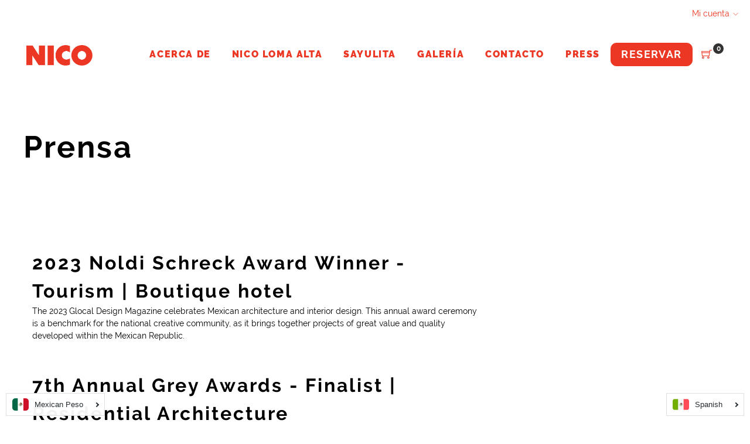

--- FILE ---
content_type: text/html; charset=utf-8
request_url: https://holanico.mx/es/pages/press
body_size: 16356
content:
<!doctype html>
<html class="no-js" lang="es">
<head>
  <meta charset="utf-8">
  <meta http-equiv="X-UA-Compatible" content="IE=edge,chrome=1">
  <meta name="viewport" content="width=device-width,initial-scale=1">
  <link rel="canonical" href="https://holanico.mx/es/pages/press"><link rel="shortcut icon" href="//holanico.mx/cdn/shop/files/favicon_32x32.png?v=1639865083" type="image/png"><title>Prensa&ndash; nico-property</title><!-- /snippets/social-meta-tags.liquid -->




<meta property="og:site_name" content="nico-property">
<meta property="og:url" content="https://holanico.mx/es/pages/press">
<meta property="og:title" content="Prensa">
<meta property="og:type" content="website">
<meta property="og:description" content="Nico crea espacios centrados en el diseño para los viajeros que buscan experimentar lazos trascendentales y auténticos en un entorno relajado y divertido.">





<meta name="twitter:card" content="summary_large_image">
<meta name="twitter:title" content="Prensa">
<meta name="twitter:description" content="Nico crea espacios centrados en el diseño para los viajeros que buscan experimentar lazos trascendentales y auténticos en un entorno relajado y divertido.">


  <!-- Fonts -->
  <link rel="preconnect" href="https://fonts.googleapis.com">
  <link rel="preconnect" href="https://fonts.gstatic.com" crossorigin>
  <link  rel="preconnect" href="https://fonts.googleapis.com/css2?family=Raleway:wght@700;800&display=swap" rel="stylesheet">
  <link rel="preload" href="https://cdnjs.cloudflare.com/ajax/libs/font-awesome/5.15.4/css/all.min.css" as="style"  onload="this.rel='stylesheet'">
  <link rel="preload" href="https://fonts.googleapis.com/css?family=Material+Icons|Material+Icons+Outlined|Material+Icons+Two+Tone|Material+Icons+Round|Material+Icons+Sharp" as="style"  onload="this.rel='stylesheet'">


  <link rel="preload" href="https://vjs.zencdn.net/7.18.1/video-js.css" as="style"  onload="this.rel='stylesheet'">
  <link href="//holanico.mx/cdn/shop/t/2/assets/theme.scss.css?v=863796364230412881702536167" rel="stylesheet" type="text/css" media="all" />
  <link href="//holanico.mx/cdn/shop/t/2/assets/theme-icons.css?v=160819827963042432401639863562" rel="stylesheet" type="text/css" media="all" />
  <link href="//holanico.mx/cdn/shop/t/2/assets/bootstrap-grid.min.css?v=165964299986379094091639863543" rel="stylesheet" type="text/css" media="all" />
  <link href="//holanico.mx/cdn/shop/t/2/assets/magnific-popup.css?v=65451962456944049981639863558" rel="stylesheet" type="text/css" media="all" />
  <link href="//holanico.mx/cdn/shop/t/2/assets/owl.carousel.min.css?v=70516089817612781961639863559" rel="stylesheet" type="text/css" media="all" />
  <link href="//holanico.mx/cdn/shop/t/2/assets/slick.min.css?v=141707341635432846071639863561" rel="stylesheet" type="text/css" media="all" />
  <link href="//holanico.mx/cdn/shop/t/2/assets/animate.min.css?v=161624079635412194351639863541" rel="stylesheet" type="text/css" media="all" />
  <link href="//holanico.mx/cdn/shop/t/2/assets/gps-styleguide.scss.css?v=340208900763397781702536167" rel="stylesheet" type="text/css" media="all" />
  <link href="//holanico.mx/cdn/shop/t/2/assets/gps-header-footer.scss.css?v=128720952991065102461702536167" rel="stylesheet" type="text/css" media="all" />
  <link href="//holanico.mx/cdn/shop/t/2/assets/gps-others.scss.css?v=78172482677579066451639865382" rel="stylesheet" type="text/css" media="all" />
  <link href="//holanico.mx/cdn/shop/t/2/assets/gps-homepage.scss.css?v=171846712476481205271639863570" rel="stylesheet" type="text/css" media="all" />
  <link href="//holanico.mx/cdn/shop/t/2/assets/gps-collection.scss.css?v=34015832704512266141639865382" rel="stylesheet" type="text/css" media="all" />
  <link href="//holanico.mx/cdn/shop/t/2/assets/gps-product.scss.css?v=182092904390977960971639865382" rel="stylesheet" type="text/css" media="all" />
  <link href="//holanico.mx/cdn/shop/t/2/assets/swipebox.min.css?v=122908517162844336531651429657" rel="stylesheet" type="text/css" media="all" />

  <!-- Theme -->
  <link href="//holanico.mx/cdn/shop/t/2/assets/nico-skin.css?v=107164037058685337941673326114" rel="stylesheet" type="text/css" media="all" />


  <script>
    var theme = {
      strings: {
        addToCart: "Añadir al carrito",
        soldOut: "Sold out",
        unavailable: "Unavailable",
        regularPrice: "Precio regular",
        sale: "Sale",
        showMore: "Mostrar más",
        showLess: "Mostrar menos",
        addressError: "Error looking up that address",
        addressNoResults: "No results for that address",
        addressQueryLimit: "You have exceeded the Google API usage limit. Consider upgrading to a \u003ca href=\"https:\/\/developers.google.com\/maps\/premium\/usage-limits\"\u003ePremium Plan\u003c\/a\u003e.",
        authError: "There was a problem authenticating your Google Maps account.",
        newWindow: "Opens in a new window.",
        external: "Opens external website.",
        newWindowExternal: "Opens external website in a new window."
      },
      moneyFormat: "\u003cspan class=money\u003e$ {{amount}}\u003c\/span\u003e"
    }

    document.documentElement.className = document.documentElement.className.replace('no-js', 'js');
  </script><script src="//holanico.mx/cdn/shop/t/2/assets/lazysizes.js?v=113002500607259132011639863557" async="async"></script>
  <script src="//holanico.mx/cdn/shop/t/2/assets/vendor.js?v=121857302354663160541639863566" ></script>
  <script src="//holanico.mx/cdn/shopifycloud/storefront/assets/themes_support/api.jquery-7ab1a3a4.js" type="text/javascript"></script>
  <script src="//holanico.mx/cdn/shop/t/2/assets/theme.js?v=125682759487308829741645323894" defer="defer"></script>
  <script src="//holanico.mx/cdn/shop/t/2/assets/jquery.magnific-popup.min.js?v=184369421263510081681639863556" defer="defer"></script>
  <script src="//holanico.mx/cdn/shop/t/2/assets/owl.carousel.min.js?v=97891440811553454251639863560" defer="defer"></script>
  <script src="//holanico.mx/cdn/shop/t/2/assets/masonry.pkgd.min.js?v=58400218139039692721639863559" defer="defer"></script>
  <script src="//holanico.mx/cdn/shop/t/2/assets/jquery.countdown.min.js?v=68215229964331901031639863554" defer="defer"></script>
  <script src="//holanico.mx/cdn/shop/t/2/assets/masonry.4.2.2.js?v=58400218139039692721651428656" defer="defer"></script>
  <script src="//holanico.mx/cdn/shop/t/2/assets/jquery.swipebox.min.js?v=116237749920609048431651429548" defer="defer"></script>
  <script src="//holanico.mx/cdn/shop/t/2/assets/slick.min.js?v=119177116428520753221639863562" defer="defer"></script>
  <script src="//holanico.mx/cdn/shop/t/2/assets/js.cookie.js?v=73285401879986974501639863557" defer="defer"></script> 
  <script src="//holanico.mx/cdn/shop/t/2/assets/gps-custom.js?v=139684852154853881171639864397" defer="defer"></script>
  <script src="https://vjs.zencdn.net/7.18.1/video.min.js" defer="defer"></script>
  <script src="//holanico.mx/cdn/shop/t/2/assets/frontend-dist.js?v=54840829460072684471658252976" defer="defer"></script>

  <script>window.performance && window.performance.mark && window.performance.mark('shopify.content_for_header.start');</script><meta id="shopify-digital-wallet" name="shopify-digital-wallet" content="/61674651892/digital_wallets/dialog">
<meta name="shopify-checkout-api-token" content="599a0160786ba65c5d956787639fb102">
<meta id="in-context-paypal-metadata" data-shop-id="61674651892" data-venmo-supported="false" data-environment="production" data-locale="es_ES" data-paypal-v4="true" data-currency="MXN">
<link rel="alternate" hreflang="x-default" href="https://holanico.mx/pages/press">
<link rel="alternate" hreflang="en" href="https://holanico.mx/pages/press">
<link rel="alternate" hreflang="es" href="https://holanico.mx/es/pages/press">
<script async="async" src="/checkouts/internal/preloads.js?locale=es-MX"></script>
<script id="shopify-features" type="application/json">{"accessToken":"599a0160786ba65c5d956787639fb102","betas":["rich-media-storefront-analytics"],"domain":"holanico.mx","predictiveSearch":true,"shopId":61674651892,"locale":"es"}</script>
<script>var Shopify = Shopify || {};
Shopify.shop = "nico-property.myshopify.com";
Shopify.locale = "es";
Shopify.currency = {"active":"MXN","rate":"1.0"};
Shopify.country = "MX";
Shopify.theme = {"name":"Nico-theme","id":129620181236,"schema_name":"Base","schema_version":"1.0.0","theme_store_id":null,"role":"main"};
Shopify.theme.handle = "null";
Shopify.theme.style = {"id":null,"handle":null};
Shopify.cdnHost = "holanico.mx/cdn";
Shopify.routes = Shopify.routes || {};
Shopify.routes.root = "/es/";</script>
<script type="module">!function(o){(o.Shopify=o.Shopify||{}).modules=!0}(window);</script>
<script>!function(o){function n(){var o=[];function n(){o.push(Array.prototype.slice.apply(arguments))}return n.q=o,n}var t=o.Shopify=o.Shopify||{};t.loadFeatures=n(),t.autoloadFeatures=n()}(window);</script>
<script id="shop-js-analytics" type="application/json">{"pageType":"page"}</script>
<script defer="defer" async type="module" src="//holanico.mx/cdn/shopifycloud/shop-js/modules/v2/client.init-shop-cart-sync_2Gr3Q33f.es.esm.js"></script>
<script defer="defer" async type="module" src="//holanico.mx/cdn/shopifycloud/shop-js/modules/v2/chunk.common_noJfOIa7.esm.js"></script>
<script defer="defer" async type="module" src="//holanico.mx/cdn/shopifycloud/shop-js/modules/v2/chunk.modal_Deo2FJQo.esm.js"></script>
<script type="module">
  await import("//holanico.mx/cdn/shopifycloud/shop-js/modules/v2/client.init-shop-cart-sync_2Gr3Q33f.es.esm.js");
await import("//holanico.mx/cdn/shopifycloud/shop-js/modules/v2/chunk.common_noJfOIa7.esm.js");
await import("//holanico.mx/cdn/shopifycloud/shop-js/modules/v2/chunk.modal_Deo2FJQo.esm.js");

  window.Shopify.SignInWithShop?.initShopCartSync?.({"fedCMEnabled":true,"windoidEnabled":true});

</script>
<script>(function() {
  var isLoaded = false;
  function asyncLoad() {
    if (isLoaded) return;
    isLoaded = true;
    var urls = ["https:\/\/widgetic.com\/sdk\/sdk.js?shop=nico-property.myshopify.com","https:\/\/cdn.langshop.app\/buckets\/app\/libs\/storefront\/sdk.js?release=v2.13.0\u0026proxy_prefix=\/apps\/langshop\u0026shop=nico-property.myshopify.com","https:\/\/cdn.commoninja.com\/sdk\/latest\/commonninja.js?shop=nico-property.myshopify.com"];
    for (var i = 0; i < urls.length; i++) {
      var s = document.createElement('script');
      s.type = 'text/javascript';
      s.async = true;
      s.src = urls[i];
      var x = document.getElementsByTagName('script')[0];
      x.parentNode.insertBefore(s, x);
    }
  };
  if(window.attachEvent) {
    window.attachEvent('onload', asyncLoad);
  } else {
    window.addEventListener('load', asyncLoad, false);
  }
})();</script>
<script id="__st">var __st={"a":61674651892,"offset":-21600,"reqid":"435c6b1f-b473-4a6b-a870-5206ca86fc7b-1769408237","pageurl":"holanico.mx\/es\/pages\/press","s":"pages-94672388340","u":"3b61316ab7b9","p":"page","rtyp":"page","rid":94672388340};</script>
<script>window.ShopifyPaypalV4VisibilityTracking = true;</script>
<script id="captcha-bootstrap">!function(){'use strict';const t='contact',e='account',n='new_comment',o=[[t,t],['blogs',n],['comments',n],[t,'customer']],c=[[e,'customer_login'],[e,'guest_login'],[e,'recover_customer_password'],[e,'create_customer']],r=t=>t.map((([t,e])=>`form[action*='/${t}']:not([data-nocaptcha='true']) input[name='form_type'][value='${e}']`)).join(','),a=t=>()=>t?[...document.querySelectorAll(t)].map((t=>t.form)):[];function s(){const t=[...o],e=r(t);return a(e)}const i='password',u='form_key',d=['recaptcha-v3-token','g-recaptcha-response','h-captcha-response',i],f=()=>{try{return window.sessionStorage}catch{return}},m='__shopify_v',_=t=>t.elements[u];function p(t,e,n=!1){try{const o=window.sessionStorage,c=JSON.parse(o.getItem(e)),{data:r}=function(t){const{data:e,action:n}=t;return t[m]||n?{data:e,action:n}:{data:t,action:n}}(c);for(const[e,n]of Object.entries(r))t.elements[e]&&(t.elements[e].value=n);n&&o.removeItem(e)}catch(o){console.error('form repopulation failed',{error:o})}}const l='form_type',E='cptcha';function T(t){t.dataset[E]=!0}const w=window,h=w.document,L='Shopify',v='ce_forms',y='captcha';let A=!1;((t,e)=>{const n=(g='f06e6c50-85a8-45c8-87d0-21a2b65856fe',I='https://cdn.shopify.com/shopifycloud/storefront-forms-hcaptcha/ce_storefront_forms_captcha_hcaptcha.v1.5.2.iife.js',D={infoText:'Protegido por hCaptcha',privacyText:'Privacidad',termsText:'Términos'},(t,e,n)=>{const o=w[L][v],c=o.bindForm;if(c)return c(t,g,e,D).then(n);var r;o.q.push([[t,g,e,D],n]),r=I,A||(h.body.append(Object.assign(h.createElement('script'),{id:'captcha-provider',async:!0,src:r})),A=!0)});var g,I,D;w[L]=w[L]||{},w[L][v]=w[L][v]||{},w[L][v].q=[],w[L][y]=w[L][y]||{},w[L][y].protect=function(t,e){n(t,void 0,e),T(t)},Object.freeze(w[L][y]),function(t,e,n,w,h,L){const[v,y,A,g]=function(t,e,n){const i=e?o:[],u=t?c:[],d=[...i,...u],f=r(d),m=r(i),_=r(d.filter((([t,e])=>n.includes(e))));return[a(f),a(m),a(_),s()]}(w,h,L),I=t=>{const e=t.target;return e instanceof HTMLFormElement?e:e&&e.form},D=t=>v().includes(t);t.addEventListener('submit',(t=>{const e=I(t);if(!e)return;const n=D(e)&&!e.dataset.hcaptchaBound&&!e.dataset.recaptchaBound,o=_(e),c=g().includes(e)&&(!o||!o.value);(n||c)&&t.preventDefault(),c&&!n&&(function(t){try{if(!f())return;!function(t){const e=f();if(!e)return;const n=_(t);if(!n)return;const o=n.value;o&&e.removeItem(o)}(t);const e=Array.from(Array(32),(()=>Math.random().toString(36)[2])).join('');!function(t,e){_(t)||t.append(Object.assign(document.createElement('input'),{type:'hidden',name:u})),t.elements[u].value=e}(t,e),function(t,e){const n=f();if(!n)return;const o=[...t.querySelectorAll(`input[type='${i}']`)].map((({name:t})=>t)),c=[...d,...o],r={};for(const[a,s]of new FormData(t).entries())c.includes(a)||(r[a]=s);n.setItem(e,JSON.stringify({[m]:1,action:t.action,data:r}))}(t,e)}catch(e){console.error('failed to persist form',e)}}(e),e.submit())}));const S=(t,e)=>{t&&!t.dataset[E]&&(n(t,e.some((e=>e===t))),T(t))};for(const o of['focusin','change'])t.addEventListener(o,(t=>{const e=I(t);D(e)&&S(e,y())}));const B=e.get('form_key'),M=e.get(l),P=B&&M;t.addEventListener('DOMContentLoaded',(()=>{const t=y();if(P)for(const e of t)e.elements[l].value===M&&p(e,B);[...new Set([...A(),...v().filter((t=>'true'===t.dataset.shopifyCaptcha))])].forEach((e=>S(e,t)))}))}(h,new URLSearchParams(w.location.search),n,t,e,['guest_login'])})(!0,!0)}();</script>
<script integrity="sha256-4kQ18oKyAcykRKYeNunJcIwy7WH5gtpwJnB7kiuLZ1E=" data-source-attribution="shopify.loadfeatures" defer="defer" src="//holanico.mx/cdn/shopifycloud/storefront/assets/storefront/load_feature-a0a9edcb.js" crossorigin="anonymous"></script>
<script data-source-attribution="shopify.dynamic_checkout.dynamic.init">var Shopify=Shopify||{};Shopify.PaymentButton=Shopify.PaymentButton||{isStorefrontPortableWallets:!0,init:function(){window.Shopify.PaymentButton.init=function(){};var t=document.createElement("script");t.src="https://holanico.mx/cdn/shopifycloud/portable-wallets/latest/portable-wallets.es.js",t.type="module",document.head.appendChild(t)}};
</script>
<script data-source-attribution="shopify.dynamic_checkout.buyer_consent">
  function portableWalletsHideBuyerConsent(e){var t=document.getElementById("shopify-buyer-consent"),n=document.getElementById("shopify-subscription-policy-button");t&&n&&(t.classList.add("hidden"),t.setAttribute("aria-hidden","true"),n.removeEventListener("click",e))}function portableWalletsShowBuyerConsent(e){var t=document.getElementById("shopify-buyer-consent"),n=document.getElementById("shopify-subscription-policy-button");t&&n&&(t.classList.remove("hidden"),t.removeAttribute("aria-hidden"),n.addEventListener("click",e))}window.Shopify?.PaymentButton&&(window.Shopify.PaymentButton.hideBuyerConsent=portableWalletsHideBuyerConsent,window.Shopify.PaymentButton.showBuyerConsent=portableWalletsShowBuyerConsent);
</script>
<script data-source-attribution="shopify.dynamic_checkout.cart.bootstrap">document.addEventListener("DOMContentLoaded",(function(){function t(){return document.querySelector("shopify-accelerated-checkout-cart, shopify-accelerated-checkout")}if(t())Shopify.PaymentButton.init();else{new MutationObserver((function(e,n){t()&&(Shopify.PaymentButton.init(),n.disconnect())})).observe(document.body,{childList:!0,subtree:!0})}}));
</script>
<link id="shopify-accelerated-checkout-styles" rel="stylesheet" media="screen" href="https://holanico.mx/cdn/shopifycloud/portable-wallets/latest/accelerated-checkout-backwards-compat.css" crossorigin="anonymous">
<style id="shopify-accelerated-checkout-cart">
        #shopify-buyer-consent {
  margin-top: 1em;
  display: inline-block;
  width: 100%;
}

#shopify-buyer-consent.hidden {
  display: none;
}

#shopify-subscription-policy-button {
  background: none;
  border: none;
  padding: 0;
  text-decoration: underline;
  font-size: inherit;
  cursor: pointer;
}

#shopify-subscription-policy-button::before {
  box-shadow: none;
}

      </style>

<script>window.performance && window.performance.mark && window.performance.mark('shopify.content_for_header.end');</script>
<!-- BEGIN app block: shopify://apps/common-ninja-logo-showcase/blocks/app-embed-block/7d6c9f6f-c0be-4336-8178-bfe5d6b647f3 --><script src="https://cdn.commoninja.com/sdk/latest/commonninja.js" defer></script>
<!-- END app block --><meta property="og:image" content="https://cdn.shopify.com/s/files/1/0616/7465/1892/files/Sin-titulo-1.jpg?v=1643345854" />
<meta property="og:image:secure_url" content="https://cdn.shopify.com/s/files/1/0616/7465/1892/files/Sin-titulo-1.jpg?v=1643345854" />
<meta property="og:image:width" content="1200" />
<meta property="og:image:height" content="628" />
<link href="https://monorail-edge.shopifysvc.com" rel="dns-prefetch">
<script>(function(){if ("sendBeacon" in navigator && "performance" in window) {try {var session_token_from_headers = performance.getEntriesByType('navigation')[0].serverTiming.find(x => x.name == '_s').description;} catch {var session_token_from_headers = undefined;}var session_cookie_matches = document.cookie.match(/_shopify_s=([^;]*)/);var session_token_from_cookie = session_cookie_matches && session_cookie_matches.length === 2 ? session_cookie_matches[1] : "";var session_token = session_token_from_headers || session_token_from_cookie || "";function handle_abandonment_event(e) {var entries = performance.getEntries().filter(function(entry) {return /monorail-edge.shopifysvc.com/.test(entry.name);});if (!window.abandonment_tracked && entries.length === 0) {window.abandonment_tracked = true;var currentMs = Date.now();var navigation_start = performance.timing.navigationStart;var payload = {shop_id: 61674651892,url: window.location.href,navigation_start,duration: currentMs - navigation_start,session_token,page_type: "page"};window.navigator.sendBeacon("https://monorail-edge.shopifysvc.com/v1/produce", JSON.stringify({schema_id: "online_store_buyer_site_abandonment/1.1",payload: payload,metadata: {event_created_at_ms: currentMs,event_sent_at_ms: currentMs}}));}}window.addEventListener('pagehide', handle_abandonment_event);}}());</script>
<script id="web-pixels-manager-setup">(function e(e,d,r,n,o){if(void 0===o&&(o={}),!Boolean(null===(a=null===(i=window.Shopify)||void 0===i?void 0:i.analytics)||void 0===a?void 0:a.replayQueue)){var i,a;window.Shopify=window.Shopify||{};var t=window.Shopify;t.analytics=t.analytics||{};var s=t.analytics;s.replayQueue=[],s.publish=function(e,d,r){return s.replayQueue.push([e,d,r]),!0};try{self.performance.mark("wpm:start")}catch(e){}var l=function(){var e={modern:/Edge?\/(1{2}[4-9]|1[2-9]\d|[2-9]\d{2}|\d{4,})\.\d+(\.\d+|)|Firefox\/(1{2}[4-9]|1[2-9]\d|[2-9]\d{2}|\d{4,})\.\d+(\.\d+|)|Chrom(ium|e)\/(9{2}|\d{3,})\.\d+(\.\d+|)|(Maci|X1{2}).+ Version\/(15\.\d+|(1[6-9]|[2-9]\d|\d{3,})\.\d+)([,.]\d+|)( \(\w+\)|)( Mobile\/\w+|) Safari\/|Chrome.+OPR\/(9{2}|\d{3,})\.\d+\.\d+|(CPU[ +]OS|iPhone[ +]OS|CPU[ +]iPhone|CPU IPhone OS|CPU iPad OS)[ +]+(15[._]\d+|(1[6-9]|[2-9]\d|\d{3,})[._]\d+)([._]\d+|)|Android:?[ /-](13[3-9]|1[4-9]\d|[2-9]\d{2}|\d{4,})(\.\d+|)(\.\d+|)|Android.+Firefox\/(13[5-9]|1[4-9]\d|[2-9]\d{2}|\d{4,})\.\d+(\.\d+|)|Android.+Chrom(ium|e)\/(13[3-9]|1[4-9]\d|[2-9]\d{2}|\d{4,})\.\d+(\.\d+|)|SamsungBrowser\/([2-9]\d|\d{3,})\.\d+/,legacy:/Edge?\/(1[6-9]|[2-9]\d|\d{3,})\.\d+(\.\d+|)|Firefox\/(5[4-9]|[6-9]\d|\d{3,})\.\d+(\.\d+|)|Chrom(ium|e)\/(5[1-9]|[6-9]\d|\d{3,})\.\d+(\.\d+|)([\d.]+$|.*Safari\/(?![\d.]+ Edge\/[\d.]+$))|(Maci|X1{2}).+ Version\/(10\.\d+|(1[1-9]|[2-9]\d|\d{3,})\.\d+)([,.]\d+|)( \(\w+\)|)( Mobile\/\w+|) Safari\/|Chrome.+OPR\/(3[89]|[4-9]\d|\d{3,})\.\d+\.\d+|(CPU[ +]OS|iPhone[ +]OS|CPU[ +]iPhone|CPU IPhone OS|CPU iPad OS)[ +]+(10[._]\d+|(1[1-9]|[2-9]\d|\d{3,})[._]\d+)([._]\d+|)|Android:?[ /-](13[3-9]|1[4-9]\d|[2-9]\d{2}|\d{4,})(\.\d+|)(\.\d+|)|Mobile Safari.+OPR\/([89]\d|\d{3,})\.\d+\.\d+|Android.+Firefox\/(13[5-9]|1[4-9]\d|[2-9]\d{2}|\d{4,})\.\d+(\.\d+|)|Android.+Chrom(ium|e)\/(13[3-9]|1[4-9]\d|[2-9]\d{2}|\d{4,})\.\d+(\.\d+|)|Android.+(UC? ?Browser|UCWEB|U3)[ /]?(15\.([5-9]|\d{2,})|(1[6-9]|[2-9]\d|\d{3,})\.\d+)\.\d+|SamsungBrowser\/(5\.\d+|([6-9]|\d{2,})\.\d+)|Android.+MQ{2}Browser\/(14(\.(9|\d{2,})|)|(1[5-9]|[2-9]\d|\d{3,})(\.\d+|))(\.\d+|)|K[Aa][Ii]OS\/(3\.\d+|([4-9]|\d{2,})\.\d+)(\.\d+|)/},d=e.modern,r=e.legacy,n=navigator.userAgent;return n.match(d)?"modern":n.match(r)?"legacy":"unknown"}(),u="modern"===l?"modern":"legacy",c=(null!=n?n:{modern:"",legacy:""})[u],f=function(e){return[e.baseUrl,"/wpm","/b",e.hashVersion,"modern"===e.buildTarget?"m":"l",".js"].join("")}({baseUrl:d,hashVersion:r,buildTarget:u}),m=function(e){var d=e.version,r=e.bundleTarget,n=e.surface,o=e.pageUrl,i=e.monorailEndpoint;return{emit:function(e){var a=e.status,t=e.errorMsg,s=(new Date).getTime(),l=JSON.stringify({metadata:{event_sent_at_ms:s},events:[{schema_id:"web_pixels_manager_load/3.1",payload:{version:d,bundle_target:r,page_url:o,status:a,surface:n,error_msg:t},metadata:{event_created_at_ms:s}}]});if(!i)return console&&console.warn&&console.warn("[Web Pixels Manager] No Monorail endpoint provided, skipping logging."),!1;try{return self.navigator.sendBeacon.bind(self.navigator)(i,l)}catch(e){}var u=new XMLHttpRequest;try{return u.open("POST",i,!0),u.setRequestHeader("Content-Type","text/plain"),u.send(l),!0}catch(e){return console&&console.warn&&console.warn("[Web Pixels Manager] Got an unhandled error while logging to Monorail."),!1}}}}({version:r,bundleTarget:l,surface:e.surface,pageUrl:self.location.href,monorailEndpoint:e.monorailEndpoint});try{o.browserTarget=l,function(e){var d=e.src,r=e.async,n=void 0===r||r,o=e.onload,i=e.onerror,a=e.sri,t=e.scriptDataAttributes,s=void 0===t?{}:t,l=document.createElement("script"),u=document.querySelector("head"),c=document.querySelector("body");if(l.async=n,l.src=d,a&&(l.integrity=a,l.crossOrigin="anonymous"),s)for(var f in s)if(Object.prototype.hasOwnProperty.call(s,f))try{l.dataset[f]=s[f]}catch(e){}if(o&&l.addEventListener("load",o),i&&l.addEventListener("error",i),u)u.appendChild(l);else{if(!c)throw new Error("Did not find a head or body element to append the script");c.appendChild(l)}}({src:f,async:!0,onload:function(){if(!function(){var e,d;return Boolean(null===(d=null===(e=window.Shopify)||void 0===e?void 0:e.analytics)||void 0===d?void 0:d.initialized)}()){var d=window.webPixelsManager.init(e)||void 0;if(d){var r=window.Shopify.analytics;r.replayQueue.forEach((function(e){var r=e[0],n=e[1],o=e[2];d.publishCustomEvent(r,n,o)})),r.replayQueue=[],r.publish=d.publishCustomEvent,r.visitor=d.visitor,r.initialized=!0}}},onerror:function(){return m.emit({status:"failed",errorMsg:"".concat(f," has failed to load")})},sri:function(e){var d=/^sha384-[A-Za-z0-9+/=]+$/;return"string"==typeof e&&d.test(e)}(c)?c:"",scriptDataAttributes:o}),m.emit({status:"loading"})}catch(e){m.emit({status:"failed",errorMsg:(null==e?void 0:e.message)||"Unknown error"})}}})({shopId: 61674651892,storefrontBaseUrl: "https://holanico.mx",extensionsBaseUrl: "https://extensions.shopifycdn.com/cdn/shopifycloud/web-pixels-manager",monorailEndpoint: "https://monorail-edge.shopifysvc.com/unstable/produce_batch",surface: "storefront-renderer",enabledBetaFlags: ["2dca8a86"],webPixelsConfigList: [{"id":"shopify-app-pixel","configuration":"{}","eventPayloadVersion":"v1","runtimeContext":"STRICT","scriptVersion":"0450","apiClientId":"shopify-pixel","type":"APP","privacyPurposes":["ANALYTICS","MARKETING"]},{"id":"shopify-custom-pixel","eventPayloadVersion":"v1","runtimeContext":"LAX","scriptVersion":"0450","apiClientId":"shopify-pixel","type":"CUSTOM","privacyPurposes":["ANALYTICS","MARKETING"]}],isMerchantRequest: false,initData: {"shop":{"name":"nico-property","paymentSettings":{"currencyCode":"MXN"},"myshopifyDomain":"nico-property.myshopify.com","countryCode":"MX","storefrontUrl":"https:\/\/holanico.mx\/es"},"customer":null,"cart":null,"checkout":null,"productVariants":[],"purchasingCompany":null},},"https://holanico.mx/cdn","fcfee988w5aeb613cpc8e4bc33m6693e112",{"modern":"","legacy":""},{"shopId":"61674651892","storefrontBaseUrl":"https:\/\/holanico.mx","extensionBaseUrl":"https:\/\/extensions.shopifycdn.com\/cdn\/shopifycloud\/web-pixels-manager","surface":"storefront-renderer","enabledBetaFlags":"[\"2dca8a86\"]","isMerchantRequest":"false","hashVersion":"fcfee988w5aeb613cpc8e4bc33m6693e112","publish":"custom","events":"[[\"page_viewed\",{}]]"});</script><script>
  window.ShopifyAnalytics = window.ShopifyAnalytics || {};
  window.ShopifyAnalytics.meta = window.ShopifyAnalytics.meta || {};
  window.ShopifyAnalytics.meta.currency = 'MXN';
  var meta = {"page":{"pageType":"page","resourceType":"page","resourceId":94672388340,"requestId":"435c6b1f-b473-4a6b-a870-5206ca86fc7b-1769408237"}};
  for (var attr in meta) {
    window.ShopifyAnalytics.meta[attr] = meta[attr];
  }
</script>
<script class="analytics">
  (function () {
    var customDocumentWrite = function(content) {
      var jquery = null;

      if (window.jQuery) {
        jquery = window.jQuery;
      } else if (window.Checkout && window.Checkout.$) {
        jquery = window.Checkout.$;
      }

      if (jquery) {
        jquery('body').append(content);
      }
    };

    var hasLoggedConversion = function(token) {
      if (token) {
        return document.cookie.indexOf('loggedConversion=' + token) !== -1;
      }
      return false;
    }

    var setCookieIfConversion = function(token) {
      if (token) {
        var twoMonthsFromNow = new Date(Date.now());
        twoMonthsFromNow.setMonth(twoMonthsFromNow.getMonth() + 2);

        document.cookie = 'loggedConversion=' + token + '; expires=' + twoMonthsFromNow;
      }
    }

    var trekkie = window.ShopifyAnalytics.lib = window.trekkie = window.trekkie || [];
    if (trekkie.integrations) {
      return;
    }
    trekkie.methods = [
      'identify',
      'page',
      'ready',
      'track',
      'trackForm',
      'trackLink'
    ];
    trekkie.factory = function(method) {
      return function() {
        var args = Array.prototype.slice.call(arguments);
        args.unshift(method);
        trekkie.push(args);
        return trekkie;
      };
    };
    for (var i = 0; i < trekkie.methods.length; i++) {
      var key = trekkie.methods[i];
      trekkie[key] = trekkie.factory(key);
    }
    trekkie.load = function(config) {
      trekkie.config = config || {};
      trekkie.config.initialDocumentCookie = document.cookie;
      var first = document.getElementsByTagName('script')[0];
      var script = document.createElement('script');
      script.type = 'text/javascript';
      script.onerror = function(e) {
        var scriptFallback = document.createElement('script');
        scriptFallback.type = 'text/javascript';
        scriptFallback.onerror = function(error) {
                var Monorail = {
      produce: function produce(monorailDomain, schemaId, payload) {
        var currentMs = new Date().getTime();
        var event = {
          schema_id: schemaId,
          payload: payload,
          metadata: {
            event_created_at_ms: currentMs,
            event_sent_at_ms: currentMs
          }
        };
        return Monorail.sendRequest("https://" + monorailDomain + "/v1/produce", JSON.stringify(event));
      },
      sendRequest: function sendRequest(endpointUrl, payload) {
        // Try the sendBeacon API
        if (window && window.navigator && typeof window.navigator.sendBeacon === 'function' && typeof window.Blob === 'function' && !Monorail.isIos12()) {
          var blobData = new window.Blob([payload], {
            type: 'text/plain'
          });

          if (window.navigator.sendBeacon(endpointUrl, blobData)) {
            return true;
          } // sendBeacon was not successful

        } // XHR beacon

        var xhr = new XMLHttpRequest();

        try {
          xhr.open('POST', endpointUrl);
          xhr.setRequestHeader('Content-Type', 'text/plain');
          xhr.send(payload);
        } catch (e) {
          console.log(e);
        }

        return false;
      },
      isIos12: function isIos12() {
        return window.navigator.userAgent.lastIndexOf('iPhone; CPU iPhone OS 12_') !== -1 || window.navigator.userAgent.lastIndexOf('iPad; CPU OS 12_') !== -1;
      }
    };
    Monorail.produce('monorail-edge.shopifysvc.com',
      'trekkie_storefront_load_errors/1.1',
      {shop_id: 61674651892,
      theme_id: 129620181236,
      app_name: "storefront",
      context_url: window.location.href,
      source_url: "//holanico.mx/cdn/s/trekkie.storefront.8d95595f799fbf7e1d32231b9a28fd43b70c67d3.min.js"});

        };
        scriptFallback.async = true;
        scriptFallback.src = '//holanico.mx/cdn/s/trekkie.storefront.8d95595f799fbf7e1d32231b9a28fd43b70c67d3.min.js';
        first.parentNode.insertBefore(scriptFallback, first);
      };
      script.async = true;
      script.src = '//holanico.mx/cdn/s/trekkie.storefront.8d95595f799fbf7e1d32231b9a28fd43b70c67d3.min.js';
      first.parentNode.insertBefore(script, first);
    };
    trekkie.load(
      {"Trekkie":{"appName":"storefront","development":false,"defaultAttributes":{"shopId":61674651892,"isMerchantRequest":null,"themeId":129620181236,"themeCityHash":"308719275889712586","contentLanguage":"es","currency":"MXN","eventMetadataId":"4b7740e4-498b-4f7e-9f65-95767caaed9e"},"isServerSideCookieWritingEnabled":true,"monorailRegion":"shop_domain","enabledBetaFlags":["65f19447"]},"Session Attribution":{},"S2S":{"facebookCapiEnabled":false,"source":"trekkie-storefront-renderer","apiClientId":580111}}
    );

    var loaded = false;
    trekkie.ready(function() {
      if (loaded) return;
      loaded = true;

      window.ShopifyAnalytics.lib = window.trekkie;

      var originalDocumentWrite = document.write;
      document.write = customDocumentWrite;
      try { window.ShopifyAnalytics.merchantGoogleAnalytics.call(this); } catch(error) {};
      document.write = originalDocumentWrite;

      window.ShopifyAnalytics.lib.page(null,{"pageType":"page","resourceType":"page","resourceId":94672388340,"requestId":"435c6b1f-b473-4a6b-a870-5206ca86fc7b-1769408237","shopifyEmitted":true});

      var match = window.location.pathname.match(/checkouts\/(.+)\/(thank_you|post_purchase)/)
      var token = match? match[1]: undefined;
      if (!hasLoggedConversion(token)) {
        setCookieIfConversion(token);
        
      }
    });


        var eventsListenerScript = document.createElement('script');
        eventsListenerScript.async = true;
        eventsListenerScript.src = "//holanico.mx/cdn/shopifycloud/storefront/assets/shop_events_listener-3da45d37.js";
        document.getElementsByTagName('head')[0].appendChild(eventsListenerScript);

})();</script>
<script
  defer
  src="https://holanico.mx/cdn/shopifycloud/perf-kit/shopify-perf-kit-3.0.4.min.js"
  data-application="storefront-renderer"
  data-shop-id="61674651892"
  data-render-region="gcp-us-east1"
  data-page-type="page"
  data-theme-instance-id="129620181236"
  data-theme-name="Base"
  data-theme-version="1.0.0"
  data-monorail-region="shop_domain"
  data-resource-timing-sampling-rate="10"
  data-shs="true"
  data-shs-beacon="true"
  data-shs-export-with-fetch="true"
  data-shs-logs-sample-rate="1"
  data-shs-beacon-endpoint="https://holanico.mx/api/collect"
></script>
</head>

<body class="template-page general-width-1200px">

  <!-- modal suite -->
  <div class="modal-lightbox modal--suite">
    <div class="modal-lightbox__content">
       <button type="button" class="modal-lightbox__close js-close-modal-a">
          <span class="material-icons-outlined">close</span>
        </button>
        <div class="modal-lightbox__body">
          <div class="row">
            <div class="modal-lightbox__left col-md-6 col-12">
              
            </div>
            <div class="modal-lightbox__right col-md-6 col-12">
              <div class="modal-lightbox__info">
                <figure class="product__figure">
                  <img src="" class="js-modal-figure"/>
                </figure>
                <h3 class="modal-lightbox__title"></h3>
                <div class="modal-lightbox__article"></div>
                <div class="modal-lightbox__bottom">
                  <div class="col-12 col-reset mb16">
                   <a href="#" class="modal-lightbox__link btn btn--type1" target="_blank">Book</a>
                  </div>
                  <div class="col-12 col-reset mb-4">
                    <a href="#" class="js-close-modal-a">Back to rooms</a>
                  </div>
                </div>
                
              </div>
            </div>
          </div>
        </div>
    </div>
    <div class="modal__backdrop js-close-modal-a"></div>

  </div>

  <!-- modal info -->
  <div class="modal-lightbox modal--info">
    <div class="modal-lightbox__content">
       <button type="button" class="modal-lightbox__close js-close-modal-b">
          <span class="material-icons-outlined">close</span>
        </button>
        <div class="modal-lightbox__body">
          <div class="row">
            <div class="modal-lightbox__col col-md-10 col-12 mx-auto">
              <h3 class="modal--info__title">Hybrid</h3>
              <div class="modal--info__article"></div>
               <div class="modal--out"></div>
            </div>
            <div class="col-12">
              <img src="" class="modal--info__logo"/>
            </div>
          </div>
        </div>
    </div>
    <div class="modal__backdrop js-close-modal-b"></div>
  </div>


  <a class="in-page-link visually-hidden skip-link" href="#MainContent">Skip to content</a>

  <div id="SearchDrawer" class="search-bar drawer drawer--top" role="dialog" aria-modal="true" aria-label="Buscar">
    <div class="search-bar__table">
      <div class="search-bar__table-cell search-bar__form-wrapper">
        <form class="search search-bar__form" action="/search" method="get" role="search">
          <input class="search__input search-bar__input" type="search" name="q" value="" placeholder="Buscar" aria-label="Buscar">
          <button class="search-bar__submit search__submit btn--link" type="submit">
            <svg aria-hidden="true" focusable="false" role="presentation" class="icon icon-search" viewBox="0 0 37 40"><path d="M35.6 36l-9.8-9.8c4.1-5.4 3.6-13.2-1.3-18.1-5.4-5.4-14.2-5.4-19.7 0-5.4 5.4-5.4 14.2 0 19.7 2.6 2.6 6.1 4.1 9.8 4.1 3 0 5.9-1 8.3-2.8l9.8 9.8c.4.4.9.6 1.4.6s1-.2 1.4-.6c.9-.9.9-2.1.1-2.9zm-20.9-8.2c-2.6 0-5.1-1-7-2.9-3.9-3.9-3.9-10.1 0-14C9.6 9 12.2 8 14.7 8s5.1 1 7 2.9c3.9 3.9 3.9 10.1 0 14-1.9 1.9-4.4 2.9-7 2.9z"/></svg>
            <span class="icon__fallback-text">Buscar</span>
          </button>
        </form>
      </div>
      <div class="search-bar__table-cell text-right">
        <button type="button" class="btn--link search-bar__close js-drawer-close">
          <svg aria-hidden="true" focusable="false" role="presentation" class="icon icon-close" viewBox="0 0 37 40"><path d="M21.3 23l11-11c.8-.8.8-2 0-2.8-.8-.8-2-.8-2.8 0l-11 11-11-11c-.8-.8-2-.8-2.8 0-.8.8-.8 2 0 2.8l11 11-11 11c-.8.8-.8 2 0 2.8.4.4.9.6 1.4.6s1-.2 1.4-.6l11-11 11 11c.4.4.9.6 1.4.6s1-.2 1.4-.6c.8-.8.8-2 0-2.8l-11-11z"/></svg>
          <span class="icon__fallback-text">Cerrar</span>
        </button>
      </div>
    </div>
  </div>

  <div id="shopify-section-header" class="shopify-section">


















<div id="header" data-section-id="header" data-section-type="header-section" class="header1 sticky-header sticky-header-mobile">
  
    <div id="pd-sticky"></div>
  
  
    <div id="pd-sticky-mobile"></div>
  
  

  <header class="site-header" role="banner" >
    

    
      <div class="mobile-navigation">
  <div class="slideout-menu">
  <ul class="slm-tab-title">
    <li class="tab-title item-megamenu"><a class="active" href="#mobile_navigation_menu">Menu</a></li>
    
      <li class="tab-title item-my-account"><a href="#mobile_navigation_account">Cuenta</a></li>
    
    
  </ul>
  <div class="slm-tab-content">
    <div id="mobile_navigation_menu" class="tab-content active">
      <ul class="site-nav list--inline">
  
    
      
      
      
      
        
        
        
        
          <li class="normal-menu level0  w-1-column">
            <a href="#about" class="level0">
              <span>
                Acerca de
                
              </span>
            </a>
            
          </li>
        
      
    
      
      
      
      
        
        
        
        
          <li class="normal-menu level0  w-1-column">
            <a href="#nico-loma-alta" class="level0">
              <span>
                Nico Loma Alta
                
              </span>
            </a>
            
          </li>
        
      
    
      
      
      
      
        
        
        
        
          <li class="normal-menu level0  w-1-column">
            <a href="#sayulita" class="level0">
              <span>
                Sayulita
                
              </span>
            </a>
            
          </li>
        
      
    
      
      
      
      
        
        
        
        
          <li class="normal-menu level0  w-1-column">
            <a href="/es/pages/gallery" class="level0">
              <span>
                Galería
                
              </span>
            </a>
            
          </li>
        
      
    
      
      
      
      
        
        
        
        
          <li class="normal-menu level0  w-1-column">
            <a href="#contact" class="level0">
              <span>
                Contacto
                
              </span>
            </a>
            
          </li>
        
      
    
      
      
      
      
        
        
        
        
          <li class="normal-menu level0  w-1-column">
            <a href="https://www.sayulitalife.com/nico-sayulita" class="level0">
              <span>
                Reservar
                
              </span>
            </a>
            
          </li>
        
      
    
      
      
      
      
        
        
        
        
          <li class="normal-menu level0  w-1-column">
            <a href="/es/pages/press" class="level0">
              <span>
                PRESS
                
              </span>
            </a>
            
          </li>
        
      
    
  
</ul>
    </div>
    
      <div id="mobile_navigation_account" class="tab-content">
        <div class="my-account-link">
  <div class="actions toggle-toplinks">
    <a class="toggle-action" href="#">Mi cuenta</a>
  </div>
  <div class="toplinks-content">
    <ul class="top-links">
      
        <li class="login-link">
          <a href="/account/login">Iniciar sesión</a>
        </li>
        <li class="register-link">
          <a href="/account/register">Crear cuenta</a>
        </li>
      
      
      
    </ul>
  </div>
</div>
      </div>
    
    
  </div>
</div>
</div>
<div class="top-header-content border-bottom">
  <div class="top-header-left">
    
    
  </div>
  <div class="top-header-right">
    
      <div class="my-account-link">
  <div class="actions toggle-toplinks">
    <a class="toggle-action" href="#">Mi cuenta</a>
  </div>
  <div class="toplinks-content">
    <ul class="top-links">
      
        <li class="login-link">
          <a href="/account/login">Iniciar sesión</a>
        </li>
        <li class="register-link">
          <a href="/account/register">Crear cuenta</a>
        </li>
      
      
      
    </ul>
  </div>
</div>
    
    
    
  </div>
</div>
<div class="middle-header-content" >
  <div class="container-fluid">
    <div class="middle-header-wrapper">
      
  <div class="h2 site-header__logo has-logo">


  
    <a href="/" class="site-header__logo-image ">
      <img class="lazyload js"
            src="//holanico.mx/cdn/shop/files/nico-logo.png?v=1639865424"
            alt="nico-property"
            
            style="max-width: 113px"
             />
      <noscript>
        <img src="//holanico.mx/cdn/shop/files/nico-logo.png?v=1639865424" 
              alt="nico-property" 
              
              style="max-width: 113px"
               />
      </noscript>
    </a>
  
  


  </div>


      <div class="nav-megamenu" id="AccessibleNav" role="navigation">
        <ul class="site-nav list--inline">
  
    
      
      
      
      
        
        
        
        
          <li class="normal-menu level0  w-1-column">
            <a href="#about" class="level0">
              <span>
                Acerca de
                
              </span>
            </a>
            
          </li>
        
      
    
      
      
      
      
        
        
        
        
          <li class="normal-menu level0  w-1-column">
            <a href="#nico-loma-alta" class="level0">
              <span>
                Nico Loma Alta
                
              </span>
            </a>
            
          </li>
        
      
    
      
      
      
      
        
        
        
        
          <li class="normal-menu level0  w-1-column">
            <a href="#sayulita" class="level0">
              <span>
                Sayulita
                
              </span>
            </a>
            
          </li>
        
      
    
      
      
      
      
        
        
        
        
          <li class="normal-menu level0  w-1-column">
            <a href="/es/pages/gallery" class="level0">
              <span>
                Galería
                
              </span>
            </a>
            
          </li>
        
      
    
      
      
      
      
        
        
        
        
          <li class="normal-menu level0  w-1-column">
            <a href="#contact" class="level0">
              <span>
                Contacto
                
              </span>
            </a>
            
          </li>
        
      
    
      
      
      
      
        
        
        
        
          <li class="normal-menu level0  w-1-column">
            <a href="https://www.sayulitalife.com/nico-sayulita" class="level0">
              <span>
                Reservar
                
              </span>
            </a>
            
          </li>
        
      
    
      
      
      
      
        
        
        
        
          <li class="normal-menu level0  w-1-column">
            <a href="/es/pages/press" class="level0">
              <span>
                PRESS
                
              </span>
            </a>
            
          </li>
        
      
    
  
</ul>
      </div>

      <div class="child-content">
        <div class="toggle_menu_mobile"><span class="ti-menu"></span></div>
        <div class="header-cart toggle-cart-slide empty">
  <a class="action-cart" href="/cart/">
      <span class="counter qty empty">
          <span class="counter-number">0</span>
      </span>
  </a>
  
    <div class="minicart-content cart-slideout">
  <div class="cart-slideout-inner">
    <div class="ajax-loader"></div>
    <div class="btn-minicart-close"></div>
    <div class="header-cart-title">
      <h3>Carrito</h3>
    </div>
    <div class="minicart-dropdown-wrapper">
      
        
        <p class="empty">No tienes productos en el carrito.</p>
        
      
    </div>
  </div>
</div>
  
</div>
        <div class="header-search show-on-click">
  <div class="block-title">
    <strong>Buscar</strong>
  </div>
  <div class="block-content">
    <form action="/search" method="get" class="header-search-form">
      <input type="hidden" name="type" value="product">
      <input class="search-header__input search__input"
        type="search"
        name="q"
        placeholder="Buscar"
        aria-label="Buscar">
      <span class="search-close-btn">
        <span>Cerrar</span>
      </span>
      <span class="search-submit-btn">
        <span>Buscar</span>
      </span>
    </form>
  </div>
</div>
      </div>
    </div>
  </div>
</div>
    
  </header>
</div>

<style>
  /* SETTING MEGAMENU & SLIDEOUT MENU */
  .site-header .nav-megamenu .site-nav li.level0:hover > a > span:not(.label-menu):after{
    background-color: #c92513;
  }
  .site-header .nav-megamenu .site-nav li.level0 > a{
    color: #eb3724;
  }
  .site-header .nav-megamenu .site-nav li.level0 > a:hover{
    color: #c92513;
  }
  .site-header .nav-megamenu .site-nav li .dropdown-menu{
    background: #ffffff;
    border: 1px solid #eeeeee;
    box-shadow: 0 2px 3px #d6d6d6;
  }
  .site-header .nav-megamenu .site-nav li .dropdown-menu h1,
  .site-header .nav-megamenu .site-nav li .dropdown-menu h2,
  .site-header .nav-megamenu .site-nav li .dropdown-menu h3,
  .site-header .nav-megamenu .site-nav li .dropdown-menu h4,
  .site-header .nav-megamenu .site-nav li .dropdown-menu h5,
  .site-header .nav-megamenu .site-nav li .dropdown-menu h6{
    color: #eb3724;
  }
  .site-header .nav-megamenu .site-nav li .dropdown-menu .h1,
  .site-header .nav-megamenu .site-nav li .dropdown-menu .h2,
  .site-header .nav-megamenu .site-nav li .dropdown-menu .h3,
  .site-header .nav-megamenu .site-nav li .dropdown-menu .h4,
  .site-header .nav-megamenu .site-nav li .dropdown-menu .h5,
  .site-header .nav-megamenu .site-nav li .dropdown-menu .h6{
    color: #eb3724;
  }
  .site-header .nav-megamenu .site-nav li .dropdown-menu a{
    color: #000000;
  }
  .site-header .nav-megamenu .site-nav li .dropdown-menu a:hover{
    color: #c92513;
  }
  .site-header .nav-megamenu .site-nav hr{
    color: #eeeeee;
  }
  .slideout-menu .slm-tab-title{
    background: #eeeeee;
  }
  .slideout-menu .slm-tab-title li a{
    color: #eb3724;
    background-color: #eeeeee;
    border-bottom: 1px solid #eeeeee;
  }
  .slideout-menu .slm-tab-title li a.active{
    color: #c92513;
    background-color: #fff;
    border-bottom: 1px solid #fff;
  }
  .slideout-menu #mobile_navigation_account .my-account-link .toplinks-content li a{
    border-bottom: 1px solid #eeeeee;
  }
  .slideout-menu #mobile_navigation_setting .switcher-currency .currency-picker{
    border-bottom: 1px solid #eeeeee;
  }
  .slideout-menu #mobile_navigation_setting .newsletter-link .newsletter-action{
    border: 1px solid #eeeeee;
    border-width: 0 0 1px;
  }
  .slideout-menu #mobile_navigation_setting .header-custom-content{
    border: 1px solid #eeeeee;
    border-width: 0 0 1px;
  }
  .slideout-menu #mobile_navigation_menu .site-nav li a{
    border-bottom: 1px solid #eeeeee;
  }
</style>

<script type="application/ld+json">
{
  "@context": "http://schema.org",
  "@type": "Organization",
  "name": "nico-property",
  
    
    "logo": "https://holanico.mx/cdn/shop/files/nico-logo_828x.png?v=1639865424",
  
  "sameAs": [
    "",
    "",
    "",
    "https://www.instagram.com/nicosayulita/",
    "",
    "",
    "",
    ""
  ],
  "url": "https://holanico.mx/es/pages/press"
}
</script>




</div>

  <div class="page-container" id="PageContainer">

    <main class="main-content js-focus-hidden" id="MainContent" role="main" tabindex="-1">
      <div class="page-width layout-content">
  <div class="container section__content">
    <div class="row">
      <div class="section-header text-center ">
        <h1>Prensa</h1>
      </div>

      <div class="rte">
        
      </div>
    </div>
  </div>
  <div id="shopify-section-gp-about-us" class="shopify-section"><style>
  [data-section-id="gp-about-us"] {
    
      margin-top: 60px;
    
    
      margin-bottom: 30px;
    
    
    
    
    
    
      
      
      
        background-size: cover;
      
      background-repeat: no-repeat;
      background-position: center center;
      
    
  }
  @media (max-width: 1199px) {
    [data-section-id="gp-about-us"] {
      
      
      
      
      
        margin-top: 30px;
      
      
    }
  }
</style>
<div data-section-id="gp-about-us" data-section-type="about-us-section" class="gp-section-wrapper not-fullwidth-section">
  <div class="gp-about-us gp-section-inner">
    <div class="row">
      
        
          
              <div class="col-md-8" >
                <div class="block-text-wrapper align-left position-1">
                  
                    <div class="content">
                      <h2 class> <a href="https://glocal.mx/ganadores-premio-noldi-schreck-decima-edicion/">2023 Noldi Schreck Award Winner - Tourism | Boutique hotel</a>
</h2> 

<p>The 2023 Glocal Design Magazine celebrates Mexican architecture and interior design. This annual award ceremony is a benchmark for the national creative community, as it brings together projects of great value and quality developed within the Mexican Republic.</p>
                    </div>
                  
                </div>
              </div>
              <style>
                [data-section-id="gp-about-us"] .position-1{
                  
                    margin-top: 20px;
                  
                  
                    margin-bottom: 30px;
                  
                }
                @media (max-width: 767px) {
                  [data-section-id="gp-about-us"] .position-1{
                    
                    
                      margin-bottom: 20px;
                    
                  }
                }
              </style>
          
        
          
              <div class="col-md-8" >
                <div class="block-text-wrapper align-left position-2">
                  
                    <div class="content">
                      <h2 class> <a href="https://www.graymag.com/post/7th-annual-gray-awards-residential-architecture-finalists">7th Annual Grey Awards - Finalist | Residential Architecture</a>
</h2> 

<p>Now in its 7th year, GRAY Awards — the international cross-disciplinary design awards program — continues to recognize the outstanding work happening around the world. Finalists have been selected in the fields of Architecture, Interiors, Landscape, and Product Design.

</p>
                    </div>
                  
                </div>
              </div>
              <style>
                [data-section-id="gp-about-us"] .position-2{
                  
                    margin-top: 20px;
                  
                  
                    margin-bottom: 30px;
                  
                }
                @media (max-width: 767px) {
                  [data-section-id="gp-about-us"] .position-2{
                    
                    
                      margin-bottom: 20px;
                    
                  }
                }
              </style>
          
        
          
              <div class="col-md-8" >
                <div class="block-text-wrapper align-left position-3">
                  
                    <div class="content">
                      <h2 class> <a href="https://www.cntraveler.com/story/my-favorite-airbnb-sayulita-mexico">Conde Naste Travler - An Architectural Gem in Sayulita, Mexico</a>
</h2> 

<p>This brand-new rental in a laid-back surf town on Mexico's Pacific Coast is immersed in the jungle—plus has two pools, ocean views, and a rooftop.</p>
                    </div>
                  
                </div>
              </div>
              <style>
                [data-section-id="gp-about-us"] .position-3{
                  
                    margin-top: 20px;
                  
                  
                    margin-bottom: 30px;
                  
                }
                @media (max-width: 767px) {
                  [data-section-id="gp-about-us"] .position-3{
                    
                    
                      margin-bottom: 20px;
                    
                  }
                }
              </style>
          
        
          
              <div class="col-md-8" >
                <div class="block-text-wrapper align-left position-4">
                  
                    <div class="content">
                      <h2 class> <a href="https://www.dezeen.com/2023/06/09/hybrid-palma-nico-sayulita-brutalist-hotel/">Dezeen - Hybrid and Palma include organic elements within brutalist Mexican hotel</a>
</h2> 

<p>“With its exposed concrete frame, NICO combines elements of local architecture and building techniques with nods to both brutalism and tropical modernism.”</p>
                    </div>
                  
                </div>
              </div>
              <style>
                [data-section-id="gp-about-us"] .position-4{
                  
                    margin-top: 20px;
                  
                  
                    margin-bottom: 30px;
                  
                }
                @media (max-width: 767px) {
                  [data-section-id="gp-about-us"] .position-4{
                    
                    
                      margin-bottom: 20px;
                    
                  }
                }
              </style>
          
        
          
              <div class="col-md-8" >
                <div class="block-text-wrapper align-left position-5">
                  
                    <div class="content">
                      <h2 class> <a href="https://interiordesign.net/projects/inside-nico-sayulita-boutique-hotel-in-mexico/">Interior Design Magazine - Boutique Hotel Meets Holiday Villa in This Mexican Oasis</a>
</h2> 

<p>In Nico’s social spaces, material colors were inspired by the Pacific Ocean views. A Guadalajaran fabricator created the custom sky-blue tiles that line the pools. A stucco-clad bathroom off the party deck wears a lightly pink-brown hue. “The feeling we’re looking to convey is informality,” says Humble, who also hired Mexico City studio Trama to create the hospitality brand’s retro-inspired graphic design. “Nothing is precious or pretentious.” In the laid-back beach town of Sayulita, it’s truly of the place.</p>
                    </div>
                  
                </div>
              </div>
              <style>
                [data-section-id="gp-about-us"] .position-5{
                  
                    margin-top: 20px;
                  
                  
                    margin-bottom: 30px;
                  
                }
                @media (max-width: 767px) {
                  [data-section-id="gp-about-us"] .position-5{
                    
                    
                      margin-bottom: 20px;
                    
                  }
                }
              </style>
          
        
          
              <div class="col-md-8" >
                <div class="block-text-wrapper align-left position-6">
                  
                    <div class="content">
                      <h2 class> <a href="https://aninteriormag.com/hybrid-palma-bridge-nature-comfort-nico-sayulita-new-hospitality-experience-mexico/">Arch Newspaper - Serenity Suite</a>
</h2> 

<p>“The collaboration between HYBIRD and Palma represents the emergence of an exciting new travel experience, where the independence overlaps with convenience. By focusing on a hospitality experience at such a specific, intimate scale, NICO is set to redefine how, and perhaps why, we travel: It offers the best of exploration and natural immersion, yet doesn’t forfeit the tranquility and joy that comes from beautiful and thoughtful design.”</p>
                    </div>
                  
                </div>
              </div>
              <style>
                [data-section-id="gp-about-us"] .position-6{
                  
                    margin-top: 20px;
                  
                  
                    margin-bottom: 30px;
                  
                }
                @media (max-width: 767px) {
                  [data-section-id="gp-about-us"] .position-6{
                    
                    
                      margin-bottom: 20px;
                    
                  }
                }
              </style>
          
        
          
              <div class="col-md-8" >
                <div class="block-text-wrapper align-left position-7">
                  
                    <div class="content">
                      <h2 class> <a href="https://designboom.es/arquitectura/hybrid-palma-disenan-un-pequeno-hotel-boutique-inmerso-en-la-selva-de-sayulita-mexico-15-06-2023/">Design Boom - Hybrid + Palma design a small boutique hotel immersed in the jungle</a>
</h2> 

<p>“brutalist NICO hotel celebrates tropical modernism amidst mexican jungle”

</p>
                    </div>
                  
                </div>
              </div>
              <style>
                [data-section-id="gp-about-us"] .position-7{
                  
                    margin-top: 20px;
                  
                  
                    margin-bottom: 30px;
                  
                }
                @media (max-width: 767px) {
                  [data-section-id="gp-about-us"] .position-7{
                    
                    
                      margin-bottom: 20px;
                    
                  }
                }
              </style>
          
        
          
              <div class="col-md-8" >
                <div class="block-text-wrapper align-left position-8">
                  
                    <div class="content">
                      <h2 class> <a href="https://www.archdaily.com/1002773/nico-sayulita-palma-plus-hybrid">Archdaily - NICO Sayulita</a>
</h2> 

<p>“NICO, a micro hospitality experience with elevated suites, open-air common spaces, and boutique hotel-style comforts.“</p>
                    </div>
                  
                </div>
              </div>
              <style>
                [data-section-id="gp-about-us"] .position-8{
                  
                    margin-top: 20px;
                  
                  
                    margin-bottom: 30px;
                  
                }
                @media (max-width: 767px) {
                  [data-section-id="gp-about-us"] .position-8{
                    
                    
                      margin-bottom: 20px;
                    
                  }
                }
              </style>
          
        
          
              <div class="col-md-8" >
                <div class="block-text-wrapper align-left position-9">
                  
                    <div class="content">
                      <h2 class> <a href="https://plainmagazine.com/hybrid-palma-nico-sayulita-hotel-mexico/">Plain Magazine - New Mexican Hotel Plays with Varying Degrees of Privacy and Openness</a>
</h2> 

<p>“Embracing the laid-back atmosphere of bohemian surf town Sayulita located north of Mexico’s Puerto Vallarta, NICO is a unique lodging that plays with varying degrees of privacy and openness. While appearing as a simple two-storey volume from street view, its rear reveals five storeys that literally descend into the jungle, left partially open to the landscape.“</p>
                    </div>
                  
                </div>
              </div>
              <style>
                [data-section-id="gp-about-us"] .position-9{
                  
                    margin-top: 20px;
                  
                  
                    margin-bottom: 30px;
                  
                }
                @media (max-width: 767px) {
                  [data-section-id="gp-about-us"] .position-9{
                    
                    
                      margin-bottom: 20px;
                    
                  }
                }
              </style>
          
        
          
              <div class="col-md-8" >
                <div class="block-text-wrapper align-left position-10">
                  
                    <div class="content">
                      <h2 class> <a href="https://www.wallpaper.com/architecture/nico-sayulita-studio-palma-hybrid-mexico">Wallpaper - Nico offers an immersive architectural experience of the Mexican Coast</a>
</h2> 

<p>“Conceived as a holiday rental, crafted to welcome guests to this lush corner of the country, the design balances openness and seclusion, flexibility and privacy.“</p>
                    </div>
                  
                </div>
              </div>
              <style>
                [data-section-id="gp-about-us"] .position-10{
                  
                    margin-top: 20px;
                  
                  
                    margin-bottom: 30px;
                  
                }
                @media (max-width: 767px) {
                  [data-section-id="gp-about-us"] .position-10{
                    
                    
                      margin-bottom: 20px;
                    
                  }
                }
              </style>
          
        
      
    </div>
  </div>
</div>

</div>
</div>

    </main>

    <div id="shopify-section-footer" class="shopify-section">







<footer class="site-footer" role="contentinfo" data-section-id="footer">
  
    <div class="top-footer">
      <div class="container-fluid">
        <div class="row">
          
            
              <div class="col-lg-12 col-md-12 col-12 type-text gp-footer-block">
                
                    <div class="text-wrapper align-center">
  
    <div class="content">
      <h6>Loma alta</h6>
<address>Gabriel Rodríguez, 63734 Sayulita, no.</address>
<a href="tel:526121225176">+52 612 1225 176</a><br><br>
<a href="/es/pages/terminos-y-condiciones" class="privacy-btn">Términos y condiciones</a>
    </div>
  
</div>
                  
              </div>
            
          
            
              <div class="col-lg-12 col-md-12 col-12 type-socials gp-footer-block">
                
                    <div class="socials-wrapper align-center">
  
    <div class="content">
      <a href="mailto:contact@holanico.mx">contact@holanico.mx</a>
    </div>
  
  
    <ul class="footer-socials">
      
        <li>
          <a href="https://www.instagram.com/nicosayulita/" target="_blank" title="nico-property on Instagram">
            <i class="ti-instagram"></i>
            <span>@nicosayulita</span>
          </a>
        </li>
      
      
      
      
      
      
      
      
      
      
    </ul>
  
</div>
                
              </div>
            
          
        </div>
      </div>
    </div>
  
  
  
</footer>
<style>
  .site-footer{
    margin-top: 0px;
    margin-bottom: 0px;
    padding-top: 0px;
    padding-bottom: 0px;
    border-top: 0px solid #eeeeee;
    border-bottom: 0px solid #eeeeee;
    background-color: #ffffff;
    
    background-position: center center;
    background-repeat: no-repeat;
    
      background-size: cover;
    
  }
  .top-footer{
    padding-top: 60px;
    padding-bottom: 59px;
    border-top: 0px solid ;
    background-color: #eb3724;
    
    background-position: center center;
    background-repeat: no-repeat;
    
      background-size: cover;
    
    color: #ffffff;
  }
  .top-footer h1, .top-footer h2, .top-footer h3, .top-footer h4, .top-footer h5, .top-footer h6,
  .top-footer .h1, .top-footer .h2, .top-footer .h3, .top-footer .h4, .top-footer .h5, .top-footer .h6{
    color: #ffffff;
  }
  .top-footer p{
    color: #ffffff;
  }
  .top-footer a{
    color: #ffffff;
  }
  .top-footer a:hover{
    color: #000000;
  }
  .top-footer i, .top-footer .icon{
    color: #ffffff;
  }
  .top-footer i:hover, .top-footer .icon:hover{
    color: #000000;
  }
  .middle-footer{
    padding-top: 0px;
    padding-bottom: 0px;
    border-top: 0px solid ;
    background-color: #f6f6f8;
    
    background-position: center center;
    background-repeat: no-repeat;
    
      background-size: cover;
    
    color: #000000;
  }
  .middle-footer h1, .middle-footer h2, .middle-footer h3, .middle-footer h4, .middle-footer h5, .middle-footer h6,
  .middle-footer .h1, .middle-footer .h2, .middle-footer .h3, .middle-footer .h4, .middle-footer .h5, .middle-footer .h6{
    color: #000000;
  }
  .middle-footer p{
    color: #000000;
  }
  .middle-footer a{
    color: #000000;
  }
  .middle-footer a:hover{
    color: #c61932;
  }
  .middle-footer i, .middle-footer .icon{
    color: #000000;
  }
  .middle-footer i:hover, .middle-footer .icon:hover{
    color: #c61932;
  }
  .bottom-footer{
    padding-top: 0px;
    padding-bottom: 0px;
    border-top: 0px solid ;
    background-color: #ffffff;
    
    background-position: center center;
    background-repeat: no-repeat;
    
      background-size: cover;
    
    color: #000000;
  }
  .bottom-footer h1, .bottom-footer h2, .bottom-footer h3, .bottom-footer h4, .bottom-footer h5, .bottom-footer h6,
  .bottom-footer .h1, .bottom-footer .h2, .bottom-footer .h3, .bottom-footer .h4, .bottom-footer .h5, .bottom-footer .h6{
    color: #000000;
  }
  .bottom-footer p{
    color: #000000;
  }
  .bottom-footer a{
    color: #000000;
  }
  .bottom-footer a:hover{
    color: #c61932;
  }
  .bottom-footer i, .bottom-footer .icon{
    color: #000000;
  }
  .bottom-footer i:hover, .bottom-footer .icon:hover{
    color: #c61932;
  }
</style>


</div>

    <div id="slideshow-info" class="visually-hidden" aria-hidden="true">Use left/right arrows to navigate the slideshow or swipe left/right if using a mobile device</div>

  </div>

  <ul hidden>
    <li id="a11y-refresh-page-message">choosing a selection results in a full page refresh</li>
  </ul>
  
  <div class="gp-popup-addtocart gp-popup" id="gp-popup-addtocart">
  <div class="ajax_cart-popup popup__columns">
    <div class="ajax_header">
      <span class="item-added-to-cart">Producto añadido al carrito</span>
      <span class="one-item-text" style="display: none;">Producto añadido al carrito</span>
      <span class="other-item-text" style="display: none;">Productos añadido al carrit</span>
      <button title="Close (Esc)" type="button" class="mfp-close">×</button>
    </div>
    <div class="popup__column">
      <div class="popup__table">
        <div class="popup__table-col">
          <div class="popup__column--media">
            <div class="popup__image-wrapper">
            </div>
          </div>
        </div>
        <div class="popup__table-col">
          <div class="popup__column--result">
            <div class="product-confirm-detail">
              <div class="product-confirm-name"></div>
              <div class="product-confirm-qty"><span class="title">Cantidad</span><span class="value"></span></div>
              <div class="product-confirm-subtotal"><span class="title">Subtotal</span><span class="value"><span class="price"></span></span></div>
            </div>
          </div>
        </div>
      </div>
    </div>
    <div class="ajax_footer">
      <div class="actions">
        <a href="#" class="btn btn-2 popup__action-close btn-close">Continuar comprando</a>
        <a href="/cart" class="btn">Proceder a pagar</a>
      </div>
    </div>
  </div>
</div>
<div class="gp-popup-addtocart gp-popup" id="gp-popup-addtocart-error">
  <div class="ajax_cart-popup popup__columns">
    <div class="ajax_header">
      <span class="item-added-to-cart">Error</span>
      <button title="Close (Esc)" type="button" class="mfp-close">×</button>
    </div>
    <div class="popup__column">
      
    </div>
  </div>
</div>
  <div class="gp-popup gp-popup-quickview" id="gp-popup-quickview">
  <div class="popup__columns">
    <div class="ajax_header">
      <button title="Close (Esc)" type="button" class="mfp-close"></button>
    </div>
    <div class="quickview-popup-content">
      
    </div>
  </div>
</div>
  <div class="gp-popup gp-popup-compare" id="gp-popup-compare">
  <div class="popup__columns">
    <div class="ajax_header">
      <h2>Comparar producto</h2>
      <button title="Close (Esc)" type="button" class="mfp-close"></button>
    </div>
    <div class="compare-popup-content">
      <div class="compare-wrapper" style="display:none;">
        <table class="compare-products">
          <thead>
            <tr  class="compare-remove">
              <th scope="row"><span>Quitar</span></th>
            </tr>
          </thead>
          <tbody>
            <tr class="compare-image">
              <th scope="row"><span>Imagen</span></th>
            </tr>
            <tr class="compare-title">
              <th scope="row"><span>Título</span></th>
            </tr>
            <tr class="compare-price">
              <th scope="row"><span>Precio</span></th>
            </tr>
            <tr class="compare-type">
              <th scope="row"><span>Tipo</span></th>
            </tr>
            <tr class="compare-vendor">
              <th scope="row"><span>Vendedor</span></th>
            </tr>
          </tbody>
        </table>
      </div>
      <div class="compare-wrapper-empty" style="display:none;">
        You have no items to compare.
      </div>
    </div>
  </div>
</div>
  <div class="wishlist-slideout-container">
  <div class="wishlist-content wishlist-slideout">
    <div class="wishlist-slideout-inner">
      <div class="btn-wishlist-close"></div>
      <div class="header-wishlist-title">
        <h3>Wishlist de productos</h3>
      </div>
      <div class="wishlist-dropdown-wrapper">
        <div class="ajax-loader"></div>
        <div class="wishlist-items-wrapper">
          <ol id="wishlist-items" class="wishlist-items">
            
          </ol>
        </div>
        <div class="wishlist-items-empty">
          <p class="empty">You have no items in wishlist.</p>
        </div>
      </div>
    </div>
  </div>
</div>
  
  
    <a href="#" class="scroll-to-top hidden"><i class="ion-ios-arrow-up"></i></a>
  

</body>
</html>


--- FILE ---
content_type: text/css
request_url: https://holanico.mx/cdn/shop/t/2/assets/nico-skin.css?v=107164037058685337941673326114
body_size: 6032
content:
@font-face{font-family:Airways;src:url(airways.ttf) format("truetype");font-weight:300}body,html{-webkit-text-size-adjust:none;-webkit-font-smoothing:antialiased;-moz-font-smoothing:antialiased;-o-font-smoothing:antialiased;-ms-font-smoothing:antialiased;-moz-osx-font-smoothing:grayscale;text-rendering:optimizeLegibility;color:#000;min-height:100%;height:100%}blockquote,h1,h2,h3,h4,h5,h6{font-weight:700;letter-spacing:3px}.h3,h3{font-size:32px;line-height:45px}:focus{outline:none!important}::selection{background:#eb3724;color:#fff;opacity:1!important}::-moz-selection{background:#eb3724;color:#fff;opacity:1!important}.mx-auto{margin:0 auto}.col-reset{padding:0}.hidden{display:none!important}.img,img{image-rendering:-moz-crisp-edges;image-rendering:-o-crisp-edges;image-rendering:-webkit-optimize-contrast;image-rendering:crisp-edges;-ms-interpolation-mode:nearest-neighbor}address{font-style:initial}.mt8{margin-top:8px}.mt16{margin-top:16px}.mt24{margin-top:24px}.mt32{margin-top:32px}.mt40{margin-top:40px}.mb8{margin-bottom:8px}.mb16{margin-bottom:16px}.mb24{margin-bottom:24px}.mb32{margin-bottom:32px}.mb40{margin-bottom:40px}.color-text{color:#eb3724;font-weight:900}.italic-text{font-family:Airways,-apple-system,BlinkMacSystemFont,Segoe UI,Roboto,Helvetica Neue,Arial,Noto Sans,sans-serif,"Apple Color Emoji","Segoe UI Emoji",Segoe UI Symbol,"Noto Color Emoji";font-size:19px}.template-product{padding-top:150px}.banner-item{margin-bottom:0}.lazyload-parent{border:0}#pd-sticky,#pd-sticky-mobile{display:none}.intro-text{width:470px;margin:40px auto;position:relative}.intro-text h1{font-family:Airways,-apple-system,BlinkMacSystemFont,Segoe UI,Roboto,Helvetica Neue,Arial,Noto Sans,sans-serif,"Apple Color Emoji","Segoe UI Emoji",Segoe UI Symbol,"Noto Color Emoji";font-weight:300;font-size:32px;-webkit-transform:skew(10deg,-10deg);transform:skew(10deg,-10deg);position:absolute;left:-92px;top:-40px;color:#eb3724}.intro-text__image{display:-webkit-box;display:-ms-flexbox;display:flex;-webkit-box-align:center;-ms-flex-align:center;align-items:center}.intro-text__image p{color:#eb3724;font-size:55px;margin:0 0 0 16px;text-transform:uppercase}.intro-text__logo{margin:0;width:150px}.intro-text__logo img{width:100%}.gp-page-title .page-title{color:#eb3724}.gp-page-title .breadcrumb{display:none}.shopify-challenge__container{padding-top:180px}.shopify-challenge__container .g-recaptcha{margin-bottom:40px}a{color:#eb3724}a.btn-small{border-radius:10px}.btn{border-radius:10px;font-weight:900}.btn.btn--type1{background:#eb3724;color:#fff;min-width:120px}.btn.btn--type1:hover{background:#c92513}.btn.btn--secondary{border:1px solid #000;color:#000}.btn.btn--secondary:hover{background:#000;color:#fff}.btn.disabled{opacity:.6;pointer-events:none}.privacy-btn{text-decoration:underline}.privacy-btn:hover{text-decoration:none}input{background:transparent;border:1px solid #000}.btn--disabled{opacity:.5;pointer-events:none}.form-message{border-radius:10px;margin-bottom:20px}.template-index #shopify-section-header{position:fixed;z-index:10;top:0;left:0;width:100%}.site-header,.site-header .middle-header-content,.site-header .top-header-content{background-color:transparent}.site-header .top-header-content{border:inherit!important}.site-header .nav-megamenu .site-nav li.level0>a{padding:0 18px}.site-header .nav-megamenu .site-nav li.level0>a>span:not(.label-menu):after{display:none}.site-header .middle-header-wrapper .child-content .header-search{display:none}.site-header .middle-header-wrapper .child-content .btn--book{color:#fff!important;font-weight:700;width:140px;font-size:18px}.site-header .site-nav .site-nav--book{display:none}.toplinks-content a{color:#000!important}.toplinks-content a:hover{color:#c92513!important}.sticky-header.nav-down .site-header,.sticky-header.nav-up .site-header{background:#fff;-webkit-box-shadow:0 10px 10px rgba(0,0,0,.1);box-shadow:0 10px 10px #0000001a}.site-footer .top-footer .row>div{padding:0;margin:0}.site-footer .top-footer h6{text-transform:uppercase;letter-spacing:0}.site-footer .top-footer a,.site-footer .top-footer address,.site-footer .top-footer p{font-weight:600;font-size:18px;line-height:25px}.site-footer .socials-wrapper{padding-top:32px}.site-footer .socials-wrapper .content{text-align:center}.site-footer .footer-socials a{display:-webkit-box;display:-ms-flexbox;display:flex;-webkit-box-align:center;-ms-flex-align:center;align-items:center}.site-footer .footer-socials a i{margin-right:8px;position:relative;top:2px}body:not(.template-index) .site-footer{margin-top:100px}.modal-lightbox{position:fixed;top:-100%;left:0;opacity:0;width:100%;height:100%;z-index:999999999;background:#0009;-webkit-backdrop-filter:blur(3px);backdrop-filter:blur(3px);-webkit-transition:.4s all ease-in-out;transition:.4s all ease-in-out}.modal-lightbox.active{top:0;opacity:1}.modal-lightbox__content{background:#fbe9ce;position:absolute;top:50%;left:50%;-webkit-transform:translate(-50%,-50%);transform:translate(-50%,-50%);min-height:auto;max-height:90vh;overflow-y:auto;-webkit-box-shadow:0 10px 10px rgba(0,0,0,.3);box-shadow:0 10px 10px #0000004d;width:95%;padding:80px;z-index:2}.modal-lightbox__close{position:absolute;top:0;right:0;background:transparent;color:#000;border:0;padding:0;width:40px;height:40px;display:-webkit-box;display:-ms-flexbox;display:flex;-webkit-box-align:center;-ms-flex-align:center;align-items:center;-webkit-box-pack:center;-ms-flex-pack:center;justify-content:center;z-index:1}.modal-lightbox__close span{font-size:34px}.modal-lightbox__bottom{width:100%;margin-top:24px}.modal-lightbox__bottom .btn{color:#fff}.modal-lightbox__bottom a:not(.btn){color:#000;text-decoration:underline;font-size:16px}.modal-lightbox__bottom a:not(.btn):hover{text-decoration:none}.modal-lightbox__carousel img.slick-slide{height:500px;-o-object-fit:cover;object-fit:cover;-o-object-position:center;object-position:center}.modal-lightbox__title{text-transform:uppercase;font-weight:700;margin-bottom:16px;font-size:42px;line-height:50px}.modal-lightbox__info .product__figure{height:70px}.modal-lightbox__info .product__figure img{height:100%}.modal--info .modal-lightbox__content{padding:80px 60px}.modal--info .modal-lightbox__col{text-align:center}.modal--info .modal-lightbox__col h3{text-transform:uppercase;width:80%;margin:0 auto 32px;font-size:54px;line-height:60px;font-weight:800}.modal--info .modal-lightbox__col article{width:100%;margin-bottom:40px}.modal--info .modal-lightbox__col p{font-size:18px;line-height:25px}.modal--info__article .hidden{display:block!important}.modal__out{font-size:18px;text-decoration:underline}.modal--info__logo{width:100px}.modal--out .hidden{display:block!important}.modal__both{width:100%}.modal__both p{color:#eb3724;margin-bottom:16px}.modal__both-col{display:-webkit-box;display:-ms-flexbox;display:flex;-webkit-box-pack:center;-ms-flex-pack:center;justify-content:center}.modal__both-col a{margin:0 8px}.modal__both-col a:last-child:before{content:"|";display:inline-block;margin-right:16px}.modal__backdrop{position:absolute;top:0;left:0;width:100%;height:100%}.alert{position:relative;padding:5px;margin-bottom:1rem;border:1px solid transparent;border-radius:.25rem;font-size:14px;margin-top:10px;display:-webkit-box;display:-ms-flexbox;display:flex;-webkit-box-align:center;-ms-flex-align:center;align-items:center}.alert .icon{margin-right:10px;position:relative;top:-2px}.alert-danger{color:#721c24;background-color:#f8d7da;border-color:#f5c6cb}.alert-success{color:#28a745;background-color:#d4edda;border-color:#c3e6cb}.alert-secondary{color:#757b89;background-color:#eee;border-color:#cacdd3}.product-card-item{background:#fff;border-radius:20px;overflow:hidden;-webkit-box-shadow:5px 10px 6px rgba(0,0,0,.04);box-shadow:5px 10px 6px #0000000a;padding-bottom:24px}.product-card-item .image .btn-wishlist,.product-card-item .image .product-buttons{display:none!important}.product-card-item .product-item-details{text-align:center}.product-card-item .product-item-details .title{text-align:center;font-size:18px;font-weight:800}.product-card-item .product-item-details .bottom-details{-webkit-box-pack:center;-ms-flex-pack:center;justify-content:center;margin:0}.product-card-item .product-item-details .bottom-details .color-swatch{display:none}.product-card-item .product-item-details .price{color:#eb3724;font-size:18px}.product-card-item .product-item-details .price .price__regular{color:#eb3724}.product-card-item .product-item-details .price .price-item{font-weight:300}.video-js{width:100%;height:800px}.video-js video{-o-object-fit:cover;object-fit:cover;-o-object-position:bottom;object-position:bottom}.template-password{background:#b3d6db;min-height:900px}.template-password .password__form-subheading p{color:#000}.template-password .password-page{background:transparent;position:relative;overflow:hidden}.template-password .input-group input{width:100%;-ms-flex-preferred-size:inherit;flex-basis:inherit}.template-password .input-group .input-group__btn{width:140px;-webkit-box-flex:inherit;-ms-flex-positive:inherit;flex-grow:inherit}.template-password .password-header{position:absolute;z-index:10;top:20px;right:0}.template-password .password-content--rte{margin-bottom:15px}.password-main .input-group{width:80%;margin:0 auto}.collage-img{position:absolute;-webkit-filter:drop-shadow(0 6px 4px rgba(0,0,0,.2));filter:drop-shadow(0 6px 4px rgba(0,0,0,.2));pointer-events:none}.collage__img-3{top:-50px;right:150px;width:220px;-webkit-transform:rotate(-10deg);transform:rotate(-10deg);z-index:1}.collage__img-2{top:-40px;right:-70px;width:320px;-webkit-transform:rotate(-10deg);transform:rotate(-10deg)}.collage__img-7{left:-60px;top:-80px;width:360px;-webkit-transform:rotate(25deg);transform:rotate(25deg)}.collage__img-1{bottom:-150px;right:-30px;-webkit-transform:rotate(-15deg);transform:rotate(-15deg);width:330px}.collage__img-5{left:-130px;bottom:-180px;-webkit-transform:rotate(5deg);transform:rotate(5deg);width:370px}.collage__img-6{bottom:-180px;left:100px;width:280px;-webkit-transform:rotate(2deg);transform:rotate(2deg);z-index:1}.collage__img-4{bottom:-200px;left:480px;width:280px;-webkit-transform:rotate(9deg);transform:rotate(9deg);z-index:2}.collage-figure{position:absolute;pointer-events:none}.collage__img-8{z-index:3;left:140px;top:210px;-webkit-transform:rotate(-5deg);transform:rotate(-5deg)}.collage__img-9{z-index:3;top:320px;right:146px;width:120px;-webkit-transform:rotate(49deg);transform:rotate(49deg)}.hero-image{position:relative;z-index:3}.hero-image h1{font-family:Airways,-apple-system,BlinkMacSystemFont,Segoe UI,Roboto,Helvetica Neue,Arial,Noto Sans,sans-serif,"Apple Color Emoji","Segoe UI Emoji",Segoe UI Symbol,"Noto Color Emoji";font-weight:300;font-size:42px;-webkit-transform:skew(10deg,-10deg);transform:skew(10deg,-10deg);position:absolute;left:10px;top:-40px}.hero-image .banner-content-inner{position:relative}.hero-image .banner-item{margin:0}.hero-image .banner-item .banner-item-img img{height:100vh;min-height:700px;-o-object-fit:cover;object-fit:cover;-o-object-position:center;object-position:center}.hero__logo{width:420px;pointer-events:none}.hero__logo img{width:100%}.intro-card{position:relative}.intro-card .color-text{color:#eb3724!important}.intro-card .gp-text-content p{font-size:18px;line-height:35px}.intro-card .gp-section-inner{padding:100px 0}.intro-card__image{position:absolute;z-index:2;margin:0;-webkit-filter:drop-shadow(0 6px 4px rgba(0,0,0,.2));filter:drop-shadow(0 6px 4px rgba(0,0,0,.2));pointer-events:none}.intro-card__image.card--image-1{top:-80px;left:-60px;width:300px;-webkit-transform:rotate(20deg);transform:rotate(20deg)}.intro-card__image.card--image-2{top:-110px;right:-70px;width:300px;-webkit-transform:rotate(20deg);transform:rotate(20deg)}.intro-card__image.card--image-3{bottom:-80px;left:-60px;width:300px;-webkit-transform:rotate(5deg);transform:rotate(5deg)}.intro-card__image.card--image-4{bottom:-140px;left:70px;width:250px;-webkit-transform:rotate(-5deg);transform:rotate(-5deg)}.intro-card__image.card--image-5{bottom:-150px;right:-60px;width:300px;-webkit-transform:rotate(-15deg);transform:rotate(-15deg)}.intro-slider__item{display:-webkit-box;display:-ms-flexbox;display:flex;-webkit-box-align:center;-ms-flex-align:center;align-items:center;height:490px}.intro-block{position:relative}.intro-block .gp-section-inner{overflow:visible}.intro-block h2{text-transform:uppercase;letter-spacing:2px;margin-bottom:40px!important}.intro-block h2 span:not(.intro__logo-text){display:block}.intro-block h2 span{width:100%}.intro-block h2,.intro-block h2 small{font-size:54px;line-height:60px}.intro-block article{margin-bottom:60px;width:100%}.intro-block article p{font-size:21px;line-height:35px}.intro__logo{width:120px;margin:0 20px 0 0}.intro__logo-text{font-weight:300;display:-webkit-box;display:-ms-flexbox;display:flex;-webkit-box-pack:center;-ms-flex-pack:center;justify-content:center;-webkit-box-align:center;-ms-flex-align:center;align-items:center}.intro__figure{position:absolute;top:-100px;left:50%;-webkit-transform:translateX(-50%);transform:translate(-50%);margin:0;width:200px;pointer-events:none}.intro__links-wrapp{display:-webkit-box;display:-ms-flexbox;display:flex;-webkit-box-pack:center;-ms-flex-pack:center;justify-content:center;margin-bottom:32px}.intro__link{text-align:center;margin:0 16px}.intro__link p:first-child{font-weight:900}.intro__link a,.intro__link p{font-size:21px;line-height:35px}.intro__link a{text-decoration:underline}.intro__link a:hover{text-decoration:none}.intro-block-slider{width:100%}.intro-block__item{display:-webkit-box;display:-ms-flexbox;display:flex;-ms-flex-wrap:wrap;flex-wrap:wrap}.intro__wrapp-info{display:inline-block}.intro-block-slider.slick-slider:not(.slick-vertical) .slick-arrow,.intro-slider.slick-slider:not(.slick-vertical) .slick-arrow{top:initial;-webkit-transform:translateX(-50%);transform:translate(-50%);bottom:-40px;left:50%;width:auto;font-size:21px;right:initial}.intro-block-slider.slick-slider:not(.slick-vertical) .slick-arrow:before,.intro-slider.slick-slider:not(.slick-vertical) .slick-arrow:before{display:none!important}.intro-block-slider.slick-slider:not(.slick-vertical) .slick-arrow.slick-disabled,.intro-slider.slick-slider:not(.slick-vertical) .slick-arrow.slick-disabled{display:none!important}.intro-slider.slick-slider:not(.slick-vertical) .slick-arrow{color:#000}.intro-block-slider.slick-slider:not(.slick-vertical) .slick-arrow{color:#fff}.intro-block-slider.slick-slider:not(.slick-vertical) .slick-arrow:hover{color:#000}.carousel-block .gp-section-inner{opacity:0;-webkit-transition:.4s all ease-in-out;transition:.4s all ease-in-out}.carousel-block.active .gp-section-inner{opacity:1}.carousel-block .row{margin:0}.carousel-block .block-text-column-with-image-wrapper{position:relative;height:450px;display:-webkit-box;display:-ms-flexbox;display:flex;-webkit-box-align:center;-ms-flex-align:center;align-items:center;-webkit-box-pack:center;-ms-flex-pack:center;justify-content:center;margin:0;border:0 solid transparent;-webkit-transition:.2s all ease-in-out;transition:.2s all ease-in-out}.carousel-block .block-text-column-with-image-wrapper .image-wrapper{position:absolute;top:0;left:0;margin:0;width:100%;height:100%}.carousel-block .block-text-column-with-image-wrapper .image-wrapper img{width:100%;height:100%;-o-object-fit:cover;object-fit:cover;-o-object-position:center;object-position:center}.carousel-block .block-text-column-with-image-wrapper .content{position:relative;z-index:1;padding:0;width:80%;text-align:center}.carousel-block .block-text-column-with-image-wrapper .content *{color:#fff}.carousel-block .block-text-column-with-image-wrapper .content h3{text-transform:uppercase;font-weight:500;font-size:28px}.carousel__url{position:absolute;left:0;top:0;width:100%;height:100%;z-index:2;cursor:pointer}.carousel__col{padding:0}.carousel__col:hover .block-text-column-with-image-wrapper{border:5px solid #fff}.carousel__col .image-wrapper:before{content:"";position:absolute;top:0;left:0;width:100%;height:100%;background:#0003;z-index:1}.js-carousel-block.slick-slider:not(.slick-vertical) .slick-arrow,.js-carousel-modal.slick-slider:not(.slick-vertical) .slick-arrow{position:absolute;z-index:1;text-indent:-9999px;width:60px;height:60px;opacity:1;top:50%;left:initial}.js-carousel-block.slick-slider:not(.slick-vertical) .slick-arrow.slick-prev,.js-carousel-modal.slick-slider:not(.slick-vertical) .slick-arrow.slick-prev{background:url(left-icon.svg) center no-repeat;background-size:30% 100%;left:0;background-color:#0000005e}.js-carousel-block.slick-slider:not(.slick-vertical) .slick-arrow.slick-next,.js-carousel-modal.slick-slider:not(.slick-vertical) .slick-arrow.slick-next{background:url(right-icon.svg) center no-repeat;background-size:30% 100%;right:0;background-color:#0000005e}.title-block{position:relative}.title-block .gp-section-inner{padding-top:60px}.title-block h2{text-transform:uppercase;letter-spacing:3px;font-size:54px;line-height:60px}.title-block p{font-size:18px;line-height:30px}.text-photo-block__btn{margin-top:40px}.text-photo-block__article{width:100%}.text-photo-block__article p{font-size:18px;line-height:25px}.text-photo-block__article p strong{color:#eb3724!important}.text-photo-block h2{text-transform:uppercase;font-weight:900;font-size:54px;line-height:60px}.text-photo-block .gp-section-inner{overflow:visible}.text-photo-block__image{width:370px;position:absolute}.text-photo-block__image img{width:100%}.text-photo-block__image.block--image-1{right:190px;top:-80px;-webkit-transform:rotate(-19deg);transform:rotate(-19deg)}.text-photo-block__image.block--image-2{right:30px;top:150px;z-index:1}.text-photo-block__left{position:relative;height:400px}.contact-block h4{text-transform:uppercase;margin-bottom:16px!important}.contact-block address p{font-size:18px;line-height:25px}.contact-block .gp-section-inner{overflow:visible}.contact-block__address{margin-bottom:32px}.contact-block__address a{text-decoration:underline}.contact-block__address a:hover{text-decoration:none}.contact-block__email{margin-bottom:16px}.contact-block__email a{font-size:18px;line-height:25px;display:-webkit-box;display:-ms-flexbox;display:flex;-webkit-box-align:center;-ms-flex-align:center;align-items:center}.contact-block__email a .icon{margin-right:16px}.contact-block__social a{display:-webkit-box;display:-ms-flexbox;display:flex;-webkit-box-align:center;-ms-flex-align:center;align-items:center;font-size:18px;line-height:25px}.contact-block__social a i{margin-right:16px;font-size:24px}.social__col{margin-bottom:16px}.contact__title p{font-family:Airways,-apple-system,BlinkMacSystemFont,Segoe UI,Roboto,Helvetica Neue,Arial,Noto Sans,sans-serif,"Apple Color Emoji","Segoe UI Emoji",Segoe UI Symbol,"Noto Color Emoji";color:#fff;font-weight:300;font-size:42px;-webkit-transform:skew(10deg,-10deg);transform:skew(10deg,-10deg);position:absolute;left:-40px;top:-40px;z-index:1}.contact__title h2{text-transform:uppercase;font-size:54px;font-weight:900;position:relative;line-height:60px}.contact-block form{width:450px;margin-top:32px;display:inline-block}.contact-block .grid__item{margin-bottom:24px}.contact-block .grid__item.grid--button .btn{color:#fff;font-weight:900;height:auto;padding:10px 0;width:140px}.contact-block input,.contact-block textarea{text-transform:uppercase;font-size:16px;border-radius:10px;color:#000;width:100%}.contact-block textarea{height:140px}.contact__left{padding-left:45px}.map-block,.map-block iframe{height:500px}.login-template .heading-content h4{text-transform:uppercase}#shopify-section-gp-login-template .gp-page-title{padding-top:160px}.gp-page-title{padding-top:135px}.template-product{background:#fbe9ce;height:auto}.template-product .main-content{padding-top:40px}.template-product .gp-product-detail .product-detail-name h1{text-transform:uppercase;font-size:42px;line-height:60px;font-weight:900;color:#eb3724}.template-product .gp-product-detail .product-form .gp-product-qty{float:initial}.template-product .gp-product-detail .product-form .gp-product-qty input{background:#fff}.template-product .gp-product-detail .product-form .gp-product-main-button{margin-top:24px}.template-product .product-info-price{font-size:32px}.template-product .product-info-price .price__regular{color:#eb3724}.product__description{width:100%;margin:24px 0}.product__figure{width:100%;margin:0 0 16px;width:80px}.product-form__item label{color:#000;font-weight:800;margin-top:0}.gp-product-media-wrapper.no-thumbnail{background:#fff;border-radius:20px;-webkit-box-shadow:5px 10px 6px rgba(0,0,0,.04);box-shadow:5px 10px 6px #0000000a;overflow:hidden}.gp-product-media-wrapper.no-thumbnail .slick-slider .slick-dots{margin:0;padding-bottom:24px}.gp-product-media-wrapper.no-thumbnail .slick-slider .slick-dots li button{-webkit-transform:scale(.8);transform:scale(.8);background:#eb3724;opacity:.3}.gp-product-media-wrapper.no-thumbnail .slick-slider .slick-dots li.slick-active button{opacity:1}.gp-product-media-wrapper.vertical-thumbnail #gp-media-main-slider{border-radius:20px;overflow:hidden;-webkit-box-shadow:5px 10px 6px rgba(0,0,0,.04);box-shadow:5px 10px 6px #0000000a}.main-related .gp-related-products h2{color:#eb3724;text-transform:uppercase;font-weight:800}.main-related .gp-related-products .related-title{margin-bottom:60px}.main-related .gp-related-products .product_items{padding:0 74px}.slick-slider:not(.slick-vertical) .slick-arrow{opacity:1;color:#eb3724}.shopify-payment-button{width:calc(100% - 155px)}.shopify-payment-button .shopify-payment-button__button--branded{border-radius:10px;width:350px;max-width:calc(100% - 110px)}.gp-product-detail .product-form .gp-product-additional-button button{background:#000;font-weight:700;border-radius:10px;text-decoration:none;width:350px;max-width:calc(100% - 110px)}.product__back a{display:-webkit-box;display:-ms-flexbox;display:flex;-webkit-box-align:center;-ms-flex-align:center;align-items:center}.layout-content{padding-top:32px;padding-left:0;padding-right:0}.layout-content .grid .grid__item{left:initial;margin:0 auto;padding:0;display:block;float:initial;width:70%}.layout-content .grid .grid__item .section-header h1{font-size:32px;line-height:45px}.gp-page-title{background:#d5eff3}.gp-login-btn>div{display:-webkit-box;display:-ms-flexbox;display:flex;-webkit-box-align:center;-ms-flex-align:center;align-items:center}.password-show{position:relative}.password-show .icon{z-index:2;position:absolute;top:9px;right:22px;cursor:pointer}.template-cart .gp-page-title{background:#fbe9ce;padding-top:170px}.site-header .header-cart .cart-slideout .minicart-items-wrapper{height:calc(98vh - 209px)}.site-header .header-cart .minicart-content .actions a{font-weight:700;border-radius:10px}.site-header .header-cart .minicart-content h3{color:#eb3724}.site-header .header-cart.active .cart-slideout{border:1px solid #EB3724}.site-header .header-cart .minicart-content .header-cart-title{border:0}.site-header .header-cart .minicart-content .header-cart-title h3{font-weight:800}.site-header .header-cart .minicart-content .minicart-dropdown-wrapper .minicart-items .product-item:not(:first-child){border-color:#000}.site-header .header-cart .minicart-content .minicart-dropdown-wrapper .minicart-items .product-item-name a{color:#000;text-transform:uppercase;font-weight:800}.site-header .header-cart .minicart-content .minicart-dropdown-wrapper .minicart-items .details-qty,.site-header .header-cart .minicart-content .minicart-dropdown-wrapper .minicart-items .details-qty p{margin:0}.site-header .header-cart .minicart-content .minicart-dropdown-wrapper .minicart-items .price{margin-bottom:16px}.site-header .header-cart .minicart-content .minicart-dropdown-wrapper .minicart-items .price strong{font-weight:300}.site-header .header-cart .minicart-content .minicart-dropdown-wrapper .minicart-items .action.delete{display:block;text-align:right;color:#000;text-decoration:underline}.site-header .header-cart .minicart-content .minicart-dropdown-wrapper .minicart-items .product-item-options{color:#000;margin:0;font-size:14px}.cart__edit .btn,.gp-cart-btns .btn{border:0}.cart__subtotal{color:#eb3724!important}.template-collection{background:#fbe9ce;padding-top:160px;height:auto}.template-collection .gp-page-title{background:#fbe9ce;padding:32px 0}.template-collection .gp-page-title .breadcrumb{display:none}.template-collection .gp-page-title .page-title{color:#eb3724;font-weight:800}.collection-top-filter{display:none}.template-blog{background:#b3d6db;height:auto;min-height:initial}.template-blog .page-container{padding-top:180px}.blog-item-wrapper{background:transparent}.blog-item-wrapper .blog-short-desc{margin-top:24px}.blog-item-wrapper .text_blog{position:relative;opacity:1;background:transparent;padding:24px 0;border:0!important}.blog-item-wrapper .text_blog h5{letter-spacing:0;font-style:italic}.blog-item-wrapper .time-blog{margin-top:16px}.blog-item-wrapper .time-blog span{margin-right:0}.blog-item-wrapper .time-blog .comment-count{color:#eb3724}.text_blog__date{letter-spacing:0;font-style:italic;font-weight:700;font-size:18px}.item-blog:nth-child(3) .img-blog{position:relative}.item-blog:nth-child(3) .img-blog:after{content:"";width:130px;height:130px;background:url(star.svg) center center no-repeat;background-size:contain;display:block;position:absolute;bottom:-67px;right:-68px}.item-blog:nth-child(3n+1){-ms-flex:0 0 66.666667%;-webkit-box-flex:0;flex:0 0 66.666667%;max-width:66.666667%}.item-blog:nth-child(3n+1) .img-blog img{border:5px solid #fff}.item-blog:nth-child(3n+3){-ms-flex:0 0 100%;-webkit-box-flex:0;flex:0 0 100%;max-width:100%}.item-blog:nth-child(3n+3) .img-blog img{border:5px solid #fff}.item-blog .img-blog a{padding:0}.item-blog .img-blog img{width:100%;height:380px;-o-object-fit:cover;object-fit:cover;-o-object-position:center;object-position:center;display:block}.template-page .page-container{padding-top:180px}.gallery__col,.grid-size{width:25%}.gallery__col{height:300px;max-width:initial;-webkit-box-flex:initial;-ms-flex:initial;flex:initial;padding:20px}.gallery__col figure{margin:0;width:100%;height:100%;padding:0;position:relative}.gallery__col figure img{width:100%;height:100%;-o-object-fit:cover;object-fit:cover;-o-object-position:center;object-position:center}.gallery__col figure a{position:absolute;top:0;left:0;width:100%;height:100%;background:#0003;z-index:1;opacity:0;cursor:pointer}.gallery__col figure a:hover{opacity:1}.gallery__col.col-md-2{width:20%}.gallery__col.col-md-4{width:30%}.gallery__col.col-md-6,.gallery__col.col-md-7{width:50%}.gallery__col.col-h-100{height:100px}.gallery__col.col-h-300{height:300px}.gallery__col.col-h-400{height:400px}.gallery__col.col-h-600{height:600px}.grid{max-width:100%;margin:0}.grid:after{content:"";display:block;clear:both}#swipebox-overlay{background:#ffffffe6;-webkit-backdrop-filter:blur(5px);backdrop-filter:blur(5px)}#swipebox-overlay .slide{padding:60px}#swipebox-bottom-bar{bottom:0;-webkit-transform:initial!important;transform:initial!important;background:transparent!important;top:50%}#swipebox-arrows{max-width:100%}#swipebox-next,#swipebox-prev{width:30px;height:30px;background-position:initial}#swipebox-prev{background-image:url(left-arrows.png)!important;background-size:100%}#swipebox-next{background-image:url(right-arrows.png)!important;background-size:100%}#swipebox-close{background-image:url(close.png)!important;background-size:100%;width:30px;height:30px;background-position:initial;top:30px;right:5%}@media (min-width:1400px){.modal-lightbox__content{width:1200px}}@media (max-width:1300px){.collage__img-7{top:-60px;width:280px}.collage__img-8{left:90px;top:160px;width:70px}.collage__img-2{width:250px}.collage__img-3{top:-30px;right:120px;width:160px}.collage__img-1{width:250px}.collage__img-4{bottom:-150px;width:210px}.collage__img-6{bottom:-110px;width:210px}.collage__img-5{width:340px}.collage__img-9{top:231px;right:86px;width:120px}}@media (max-width:1200px){#mobile_navigation_menu .site-nav--book{display:none!important}.toggle_menu_mobile span{font-size:34px}.slideout-menu #mobile_navigation_menu .site-nav li a.level0{font-weight:700;line-height:22px}.slideout-menu .slm-tab-title li a.active{color:#000!important}.intro-card__image.card--image-1{top:-60px;left:-60px;width:200px}.intro-card__image.card--image-2{top:-60px;right:-50px;width:200px}.intro-card__image.card--image-3{bottom:-150px;left:-60px;width:200px}.intro-card__image.card--image-4{bottom:-200px;left:70px;width:190px}.intro-card__image.card--image-5{bottom:-70px;right:-40px;width:200px}.intro-block .row{padding:100px 0}.js-carousel-block.slick-slider:not(.slick-vertical) .slick-arrow{width:50px;height:50px}.title-block .gp-section-inner{padding-top:110px}.text-photo-block .gp-section-inner{padding-top:100px;padding-bottom:60px}.text-photo-block__image{width:320px}.contact-block .gp-section-inner{padding-top:100px;padding-bottom:60px}.contact__title p{left:20px;top:-60px}.template-product{padding-top:70px}.template-product .gp-product-detail .product-detail-name h1{font-size:32px;line-height:45px}.template-product .product-info-price{font-size:24px}.section__content .row{margin:0}.intro-slider__item{height:520px;margin-bottom:20px}.intro-slider.slick-slider:not(.slick-vertical) .slick-arrow{bottom:-20px}}@media (max-width:992px){.h1,h1{font-size:32px;line-height:45px}.site-header__logo-image img{width:150px}.password-content__title{margin-bottom:0}.collage__img-7{top:-50px;width:200px}.collage__img-2{width:210px;right:-60px}.template-password .password-header{width:100%;display:-webkit-box;display:-ms-flexbox;display:flex;-webkit-box-pack:center;-ms-flex-pack:center;justify-content:center}.collage__img-3{right:100px;width:120px}.collage__img-8{left:40px;top:110px;width:50px}.collage__img-9{top:191px;right:56px;width:70px}.collage__img-5{width:280px;bottom:-100px}.collage__img-4{left:40%}.hero-image .banner-item .banner-item-img img{min-height:500px}.intro-card__image.card--image-1{top:-40px;left:-40px;width:180px}.intro-card__image.card--image-2{top:-40px;right:-50px;width:180px}.intro-card__image.card--image-3{bottom:-70px;left:-60px;width:180px}.intro-card__image.card--image-4{bottom:-70px;left:70px;width:140px}.intro-card__image.card--image-5{bottom:-70px;right:-40px;width:180px}.intro-card .gp-text-content p{font-size:18px;line-height:30px}.modal-lightbox__content{width:90%}.item-blog,.item-blog:nth-child(3n+1),.item-blog:nth-child(3n+3){-ms-flex:0 0 100%;-webkit-box-flex:0;flex:0 0 100%;max-width:100%}.item-blog .img-blog img,.item-blog:nth-child(3n+1) .img-blog img,.item-blog:nth-child(3n+3) .img-blog img{border:5px solid #fff}.template-collection{padding-top:80px}.item-blog:nth-child(3) .img-blog:after{display:none}.template-page .page-container{padding-top:80px}}@media (min-width:768px){#header.nav-up.sticky-header .site-header{-webkit-transform:translateY(-47px);transform:translateY(-47px)}}@media (max-width:768px){.h1,h1{font-size:24px;line-height:35px}.collage__img-4{display:none}.collage__img-7{width:170px}.collage__img-2{width:160px;right:-30px}.collage__img-3{right:70px;width:120px;top:-50px}.collage__img-9{top:131px}.collage__img-8{left:30px;top:80px}.site-header .middle-header-wrapper .child-content .btn--book{font-size:16px}.hero__logo{width:260px}.hero-image h1{left:30px;top:0;font-size:24px}.hero-image .banner-item .banner-item-img img{height:500px;min-height:initial}.intro-card__image.card--image-1{top:-70px;left:-40px;width:140px}.intro-card__image.card--image-2{top:-50px;right:-40px;width:140px}.intro-card__image.card--image-3{bottom:-70px;left:-60px;width:140px}.intro-card__image.card--image-4{bottom:-50px;left:30px;width:90px}.intro-card__image.card--image-5{bottom:-50px;right:-40px;width:140px}.intro__logo{width:90px;line-height:20px}.intro-block{padding-left:15px;padding-right:15px}.intro-block .row{padding:100px 0 40px}.intro-block h2,.intro-block h2 small{font-size:32px;line-height:40px}.intro-block article p{font-size:18px;line-height:35px}.intro__figure{top:-60px;width:120px}.intro__links-wrapp{-ms-flex-wrap:wrap;flex-wrap:wrap}.intro__link{margin-bottom:32px}.intro__link a,.intro__link p{font-size:18px;line-height:35px;margin:0}.h3,h3{font-size:28px;line-height:35px}.carousel-block .block-text-column-with-image-wrapper{height:350px}.title-block .gp-section-inner{padding-top:70px}.title-block .gp-section-inner h2{font-size:32px;line-height:40px}.text-photo-block__left{-webkit-box-ordinal-group:3;-ms-flex-order:2;order:2}.text-photo-block .gp-section-inner{padding-top:40px;padding-bottom:0}.text-photo-block__image{width:270px}.text-photo-block__image.block--image-1{right:260px;top:-30px;-webkit-transform:rotate(-19deg);transform:rotate(-19deg)}.text-photo-block__image.block--image-2{right:30px;top:90px;z-index:1}.text-photo-block__left{height:300px}.text-photo-block h2{font-size:32px;line-height:40px}.contact-block .gp-section-inner{padding-top:70px;padding-bottom:20px}.contact__left{padding-left:15px;margin-bottom:24px}.contact__title h2{font-size:32px;line-height:40px}.contact__title p{font-size:24px;top:-50px}.modal-lightbox__carousel img.slick-slide{height:450px}.modal-lightbox__left{padding-top:30px}.modal-lightbox__title{font-size:28px;line-height:35px}.modal-lightbox__right{padding-top:16px}.layout-content .grid{margin:0}.layout-content .grid .grid__item{width:100%;padding:0 15px}.layout-content .grid .grid__item .section-header h1{font-size:24px;line-height:35px}.section-header{margin-bottom:24px}.template-blog .page-container{padding-top:120px}.intro-text{width:310px;margin:20px auto 40px}.intro-text h1{font-size:22px;left:-42px}.intro-text__logo{width:100px}.intro-text__image p{font-size:35px}.modal--info .modal-lightbox__content{padding:40px 15px}.modal--info .modal-lightbox__col h3{font-size:32px;line-height:40px;width:100%}.modal--info__logo{margin:70px auto 0;display:block}.video-js{height:450px}#shopify-section-gp-login-template .gp-page-title{padding-top:90px}}@media (max-width:680px){.template-password{height:auto;min-height:initial}.password-main__inner{padding:100px 0 210px}.collage__img-2{width:130px;right:-30px}.collage__img-3{display:none}.collage__img-7{width:150px}.collage__img-8{left:10px;top:60px}.collage__img-9{top:89px;right:8px;width:60px}.collage__img-6{display:none}.collage__img-1{width:250px;z-index:1;bottom:-130px}.password-main .form-single-field{padding:0 15px}.password-main .input-group{width:100%}.template-password .input-group{width:260px}.template-password .input-group input{width:90%}.template-password .input-group .input-group__btn{width:180px}#shopify-section-password-header{padding-top:60px}#shopify-section-password-content{padding:0 30px}.hero-image h1{left:30px;top:-20px;font-size:21px!important}.hero__logo{width:210px}.site-header .middle-header-wrapper .child-content .btn--book{display:none}#mobile_navigation_menu .site-nav--book{display:block!important;padding:20px 15px}.toggle_menu_mobile span{padding-top:0}.top-links a{text-transform:uppercase;font-weight:700;color:#eb3724!important}.intro-card .gp-text-content p{font-size:16px;line-height:25px}.intro-block .row{padding:60px 0 0}.intro-block h2,.intro-block h2 small{font-size:24px;line-height:30px}.intro-block article p{font-size:16px;line-height:25px}.intro__link a,.intro__link p{font-size:16px;line-height:25px}.intro-block article{margin-bottom:40px}.intro__logo{width:70px}.intro-block h2{margin-bottom:20px!important}.h3,h3{font-size:24px}.title-block .gp-section-inner{padding-top:50px}.title-block .gp-section-inner h2{font-size:24px;line-height:30px;margin-bottom:0!important}.text-photo-block h2{font-size:24px;line-height:30px}.text-photo-block .gp-section-inner{padding-top:0;padding-bottom:0}.text-photo-block__image{width:240px}.text-photo-block__image.block--image-1{right:130px;top:-10px}.text-photo-block__image.block--image-2{right:30px;top:90px}.btn.btn--type1{min-width:160px}.contact-block form{width:100%}.contact-block .grid__item.grid--button .btn{width:160px}.template-product{padding-top:60px}body:not(.template-index) .site-footer{margin-top:50px}.gp-product-detail .product-form .gp-product-main-button .product-form__cart-submit{width:100%;max-width:100%}.modal-lightbox__carousel img.slick-slide{height:300px}.modal-lightbox__title{font-size:24px}.modal-lightbox__bottom{text-align:center}.js-carousel-block.slick-slider:not(.slick-vertical) .slick-arrow,.js-carousel-modal.slick-slider:not(.slick-vertical) .slick-arrow{width:40px;height:40px}.gp-page-title{padding:70px 0 20px}.gp-page-title .page-title{font-size:24px;font-weight:800}.site-footer .footer-socials{padding-top:24px}.site-footer .footer-socials li{width:100%}.site-footer .footer-socials li a{-webkit-box-pack:center;-ms-flex-pack:center;justify-content:center}.template-collection .gp-page-title{padding-bottom:0}.main-related .gp-related-products .product_items{padding:0 54px}.template-product .main-content{padding-top:24px}.intro-text h1{left:-22px}.blog-item-wrapper{margin-bottom:0}.shopify-payment-button{width:100%}.shopify-payment-button .shopify-payment-button__button--branded{border-radius:10px;width:100%;max-width:100%}.gp-product-detail .product-form .gp-product-additional-button button{background:#000;font-weight:700;border-radius:10px;text-decoration:none;width:100%;max-width:100%}.template-collection{padding-top:60px}.intro-slider__item{height:auto;min-height:350px}#nico-loma-alta{padding-bottom:70px}.intro-block-slider.slick-slider:not(.slick-vertical) .slick-arrow,.intro-slider.slick-slider:not(.slick-vertical) .slick-arrow{font-size:18px}.carousel-block .block-text-column-with-image-wrapper .content h3{margin-bottom:16px;font-size:24px;line-height:30px}.modal--info__logo{width:70px;margin-top:24px}.modal--info .modal-lightbox__col p{font-size:16px}.modal-lightbox__content{padding:15px}.modal__both{margin-bottom:16px}.modal--info .modal-lightbox__col h3{font-size:24px;line-height:35px}.video-js{height:350px}.title-block p{font-size:16px;line-height:30px}.map-block,.map-block iframe{height:300px}#swipebox-overlay .slide{padding:30px}#swipebox-arrows{padding:0 10px}.gallery__col,.grid-size{width:50%}.template-page .page-container{padding-top:50px}.gallery__col{padding:10px;height:150px}.gallery__col.col-h-600{height:300px}.gallery-grid .gp-section-inner{padding:0 5px!important}#swipebox-overlay .slide{padding:30px 50px}}
/*# sourceMappingURL=/cdn/shop/t/2/assets/nico-skin.css.map?v=107164037058685337941673326114 */


--- FILE ---
content_type: text/javascript
request_url: https://holanico.mx/cdn/shop/t/2/assets/frontend-dist.js?v=54840829460072684471658252976
body_size: 600
content:
var DOMfunction=function(){if($('.site-nav li a span:contains("Book"), .site-nav li a span:contains("Reservar")').parent().addClass("btn btn--type1 btn--book"),$('.site-nav li a span:contains("Book"), .site-nav li a span:contains("Reservar")').parents("li").addClass("site-nav--book"),$(".middle-header-content .btn--book").clone().appendTo(".child-content"),setTimeout((function(){$(".carousel-block ").addClass("active")}),1e3),$(".js-carousel-block").slick({slidesToShow:3,slidesToScroll:3,infinite:!0,arrows:!0,dots:!1,responsive:[{breakpoint:992,settings:{slidesToShow:2,slidesToScroll:2}},{breakpoint:768,settings:{slidesToShow:1,slidesToScroll:1}}]}),$(".js-intro-slider").slick({slidesToShow:1,slidesToScroll:1,infinite:!1,arrows:!0,dots:!1,responsive:[{breakpoint:680,settings:{adaptiveHeight:!0}}]}),$(".js-intro-slider").size()>0){var t=$("#leftArrow").data("arrow"),o=$("#rightArrow").data("arrow");$(".js-intro-slider .slick-prev").text(o),$(".js-intro-slider .slick-next").text(t)}if($(".js-intro-block-slider").slick({slidesToShow:1,slidesToScroll:1,infinite:!1,arrows:!0,dots:!1,adaptiveHeight:!0}),$(".js-intro-block-slider").size()>0){t=$("#leftArrowIntro").data("arrow"),o=$("#rightArrowIntro").data("arrow");$(".js-intro-block-slider .slick-prev").text(o),$(".js-intro-block-slider .slick-next").text(t)}$("#ContactForm .required").on("keyup",(function(){let t=!1;$("#ContactForm .required").each((function(){t=0==$(this).val().length})),t?$(".btn--go").addClass("btn--disabled"):$(".btn--go").removeClass("btn--disabled")}));$(".js-open-modal").click((function(t){t.preventDefault();var o=$(this),e=o.data("title"),i=o.data("url"),a=o.parents(".block-modal__carousel-info").find(".modal__content-text").clone(),l=o.parents(".block-modal__carousel-info").find(".modal-lightbox__carousel").clone(),n=o.parents(".block-modal__carousel-info").find(".block-modal-figure").data("figure");$(".modal-lightbox__title").text(e),$(".modal-lightbox__link").attr("href",i),$(".js-modal-figure").attr("src",n),a.appendTo(".modal-lightbox__article"),l.appendTo(".modal-lightbox__left"),console.log(e),$(".js-carousel-modal").slick({slidesToShow:1,slidesToScroll:1,infinite:!0,arrows:!0,dots:!1}),"#"!=$(".modal-lightbox__link").attr("href")&&""!=$(".modal-lightbox__link").attr("href")||$(".modal-lightbox__link").addClass("hidden"),$(".modal--suite").addClass("active")}));var e=function(t){t.preventDefault();var o=$(this),e=o.parents(".modal-lightbox").find(".modal__content-text"),i=o.parents(".modal-lightbox").find(".modal-lightbox__carousel");$(".modal--suite").removeClass("active"),setTimeout((function(){$(".modal-lightbox__title").text(""),$(".modal-lightbox__link").attr("href","#"),$(".js-modal-figure").attr("src",""),$(".js-carousel-modal").slick("unslick"),e.remove(),i.remove(),$(".modal-lightbox__link").removeClass("hidden")}),500)};$(".js-close-modal-a").click(e);$(".js-open-info-modal").click((function(t){t.preventDefault();var o=$(this),e=o.data("title"),i=o.parents(".intro__wrapp-info").find(".intro__link-logo img").attr("src"),a=o.parents(".intro__wrapp-info").find(".intro__link-article").clone(),l=o.parents(".intro__wrapp-info").find(".info__cta-content").clone();$(".modal--info__title").text(e),$(".modal--info__logo").attr("src",i),$(".modal--info__article").append(a),$(".modal--out").append(l),$(".modal--info").addClass("active")}));e=function(t){t.preventDefault();var o=$(this),e=o.parents(".modal-lightbox").find(".intro__link-article"),i=o.parents(".modal-lightbox").find(".modal--info__logo"),a=o.parents(".modal-lightbox").find(".info__cta-content");$(".modal--info").removeClass("active"),setTimeout((function(){$(".modal--info__title").text(""),e.remove(),a.remove(),i.attr("src","")}),500)};$(".js-close-modal-b").click(e);if($(".middle-header-content .site-nav a").each((function(){var t=$(this),o=t.attr("href").split("#")[1];$("body:not(.template-index)").size()>0?o&&($('html[lang="es"]').size()>0?t.attr("href","/es/#"+o):t.attr("href","/#"+o)):o&&t.click((function(){if($("#target"+$(this).attr("data-target")).addClass("nactive"),location.pathname.replace(/^\//,"")==this.pathname.replace(/^\//,"")&&location.hostname==this.hostname){var t=$(this.hash);if((t=t.length?t:$("[name="+this.hash.slice(1)+"]")).length)return $("html,body").animate({scrollTop:t.offset().top},1e3),!1}}))})),$("#create_customer").size()>0){function i(){for(var t=document.getElementsByTagName("input"),o=!0,e=0;e<t.length;e++)"text"!==t[e].type||t[e].value||(o=!1);o?$(".next-to").removeClass("disabled"):$(".next-to").addClass("disabled")}window.addEventListener("keyup",i),window.addEventListener("click",i)}if($(".template-index").size()>0){function a(){$("html,body").animate({scrollTop:$("html,body").offset().top},1e3)}$('.page-container strong:contains("NICO")').click((function(){console.log("NICO"),a()})),$(".site-header__logo-image").addClass("logo--scroll");$("body").delegate(".logo--scroll","click",(function(t){t.preventDefault(),a()}))}$(".video-js").size()>0&&videojs(document.querySelector(".video-js")),$(".grid").masonry({itemSelector:".gallery__col",columnWidth:".grid-size",percentPosition:!0,horizontalOrder:!1}),$(".swipebox").swipebox()};$(document).ready(DOMfunction);

--- FILE ---
content_type: text/javascript; charset=utf-8
request_url: https://holanico.mx/es/apps/langshop/store/config.liquid.js
body_size: 5040
content:
{
    "currentLanguage": "es",
    "currentCurrency": "mxn",
    "currentCountry": "MX",
    "shopifyLocales": [{"code":"en","name":"Inglés","endonym_name":"English","rootUrl":"\/"},{"code":"es","name":"Español","endonym_name":"Español","rootUrl":"\/es"}    ],
    "shopifyCountries": [{"code":"AF","name":"Afganistán", "currency":"MXN"},{"code":"AL","name":"Albania", "currency":"MXN"},{"code":"DE","name":"Alemania", "currency":"MXN"},{"code":"AD","name":"Andorra", "currency":"MXN"},{"code":"AO","name":"Angola", "currency":"MXN"},{"code":"AI","name":"Anguila", "currency":"MXN"},{"code":"AG","name":"Antigua y Barbuda", "currency":"MXN"},{"code":"SA","name":"Arabia Saudí", "currency":"MXN"},{"code":"DZ","name":"Argelia", "currency":"MXN"},{"code":"AR","name":"Argentina", "currency":"MXN"},{"code":"AM","name":"Armenia", "currency":"MXN"},{"code":"AW","name":"Aruba", "currency":"MXN"},{"code":"AU","name":"Australia", "currency":"MXN"},{"code":"AT","name":"Austria", "currency":"MXN"},{"code":"AZ","name":"Azerbaiyán", "currency":"MXN"},{"code":"BS","name":"Bahamas", "currency":"MXN"},{"code":"BD","name":"Bangladés", "currency":"MXN"},{"code":"BB","name":"Barbados", "currency":"MXN"},{"code":"BH","name":"Baréin", "currency":"MXN"},{"code":"BE","name":"Bélgica", "currency":"MXN"},{"code":"BZ","name":"Belice", "currency":"MXN"},{"code":"BJ","name":"Benín", "currency":"MXN"},{"code":"BM","name":"Bermudas", "currency":"MXN"},{"code":"BY","name":"Bielorrusia", "currency":"MXN"},{"code":"BO","name":"Bolivia", "currency":"MXN"},{"code":"BA","name":"Bosnia y Herzegovina", "currency":"MXN"},{"code":"BW","name":"Botsuana", "currency":"MXN"},{"code":"BR","name":"Brasil", "currency":"MXN"},{"code":"BN","name":"Brunéi", "currency":"MXN"},{"code":"BG","name":"Bulgaria", "currency":"MXN"},{"code":"BF","name":"Burkina Faso", "currency":"MXN"},{"code":"BI","name":"Burundi", "currency":"MXN"},{"code":"BT","name":"Bután", "currency":"MXN"},{"code":"CV","name":"Cabo Verde", "currency":"MXN"},{"code":"KH","name":"Camboya", "currency":"MXN"},{"code":"CM","name":"Camerún", "currency":"MXN"},{"code":"CA","name":"Canadá", "currency":"MXN"},{"code":"BQ","name":"Caribe neerlandés", "currency":"MXN"},{"code":"QA","name":"Catar", "currency":"MXN"},{"code":"TD","name":"Chad", "currency":"MXN"},{"code":"CZ","name":"Chequia", "currency":"MXN"},{"code":"CL","name":"Chile", "currency":"MXN"},{"code":"CN","name":"China", "currency":"MXN"},{"code":"CY","name":"Chipre", "currency":"MXN"},{"code":"VA","name":"Ciudad del Vaticano", "currency":"MXN"},{"code":"CO","name":"Colombia", "currency":"MXN"},{"code":"KM","name":"Comoras", "currency":"MXN"},{"code":"CG","name":"Congo", "currency":"MXN"},{"code":"KR","name":"Corea del Sur", "currency":"MXN"},{"code":"CR","name":"Costa Rica", "currency":"MXN"},{"code":"CI","name":"Côte d’Ivoire", "currency":"MXN"},{"code":"HR","name":"Croacia", "currency":"MXN"},{"code":"CW","name":"Curazao", "currency":"MXN"},{"code":"DK","name":"Dinamarca", "currency":"MXN"},{"code":"DM","name":"Dominica", "currency":"MXN"},{"code":"EC","name":"Ecuador", "currency":"MXN"},{"code":"EG","name":"Egipto", "currency":"MXN"},{"code":"SV","name":"El Salvador", "currency":"MXN"},{"code":"AE","name":"Emiratos Árabes Unidos", "currency":"MXN"},{"code":"ER","name":"Eritrea", "currency":"MXN"},{"code":"SK","name":"Eslovaquia", "currency":"MXN"},{"code":"SI","name":"Eslovenia", "currency":"MXN"},{"code":"ES","name":"España", "currency":"MXN"},{"code":"US","name":"Estados Unidos", "currency":"MXN"},{"code":"EE","name":"Estonia", "currency":"MXN"},{"code":"SZ","name":"Esuatini", "currency":"MXN"},{"code":"ET","name":"Etiopía", "currency":"MXN"},{"code":"PH","name":"Filipinas", "currency":"MXN"},{"code":"FI","name":"Finlandia", "currency":"MXN"},{"code":"FJ","name":"Fiyi", "currency":"MXN"},{"code":"FR","name":"Francia", "currency":"MXN"},{"code":"GA","name":"Gabón", "currency":"MXN"},{"code":"GM","name":"Gambia", "currency":"MXN"},{"code":"GE","name":"Georgia", "currency":"MXN"},{"code":"GH","name":"Ghana", "currency":"MXN"},{"code":"GI","name":"Gibraltar", "currency":"MXN"},{"code":"GD","name":"Granada", "currency":"MXN"},{"code":"GR","name":"Grecia", "currency":"MXN"},{"code":"GL","name":"Groenlandia", "currency":"MXN"},{"code":"GP","name":"Guadalupe", "currency":"MXN"},{"code":"GT","name":"Guatemala", "currency":"MXN"},{"code":"GF","name":"Guayana Francesa", "currency":"MXN"},{"code":"GG","name":"Guernesey", "currency":"MXN"},{"code":"GN","name":"Guinea", "currency":"MXN"},{"code":"GQ","name":"Guinea Ecuatorial", "currency":"MXN"},{"code":"GW","name":"Guinea-Bisáu", "currency":"MXN"},{"code":"GY","name":"Guyana", "currency":"MXN"},{"code":"HT","name":"Haití", "currency":"MXN"},{"code":"HN","name":"Honduras", "currency":"MXN"},{"code":"HU","name":"Hungría", "currency":"MXN"},{"code":"IN","name":"India", "currency":"MXN"},{"code":"ID","name":"Indonesia", "currency":"MXN"},{"code":"IQ","name":"Irak", "currency":"MXN"},{"code":"IE","name":"Irlanda", "currency":"MXN"},{"code":"NF","name":"Isla Norfolk", "currency":"MXN"},{"code":"IM","name":"Isla de Man", "currency":"MXN"},{"code":"CX","name":"Isla de Navidad", "currency":"MXN"},{"code":"AC","name":"Isla de la Ascensión", "currency":"MXN"},{"code":"IS","name":"Islandia", "currency":"MXN"},{"code":"AX","name":"Islas Aland", "currency":"MXN"},{"code":"KY","name":"Islas Caimán", "currency":"MXN"},{"code":"CC","name":"Islas Cocos", "currency":"MXN"},{"code":"CK","name":"Islas Cook", "currency":"MXN"},{"code":"FO","name":"Islas Feroe", "currency":"MXN"},{"code":"GS","name":"Islas Georgia del Sur y Sandwich del Sur", "currency":"MXN"},{"code":"FK","name":"Islas Malvinas", "currency":"MXN"},{"code":"PN","name":"Islas Pitcairn", "currency":"MXN"},{"code":"SB","name":"Islas Salomón", "currency":"MXN"},{"code":"TC","name":"Islas Turcas y Caicos", "currency":"MXN"},{"code":"VG","name":"Islas Vírgenes Británicas", "currency":"MXN"},{"code":"UM","name":"Islas menores alejadas de EE. UU.", "currency":"MXN"},{"code":"IL","name":"Israel", "currency":"MXN"},{"code":"IT","name":"Italia", "currency":"MXN"},{"code":"JM","name":"Jamaica", "currency":"MXN"},{"code":"JP","name":"Japón", "currency":"MXN"},{"code":"JE","name":"Jersey", "currency":"MXN"},{"code":"JO","name":"Jordania", "currency":"MXN"},{"code":"KZ","name":"Kazajistán", "currency":"MXN"},{"code":"KE","name":"Kenia", "currency":"MXN"},{"code":"KG","name":"Kirguistán", "currency":"MXN"},{"code":"KI","name":"Kiribati", "currency":"MXN"},{"code":"XK","name":"Kosovo", "currency":"MXN"},{"code":"KW","name":"Kuwait", "currency":"MXN"},{"code":"LA","name":"Laos", "currency":"MXN"},{"code":"LS","name":"Lesoto", "currency":"MXN"},{"code":"LV","name":"Letonia", "currency":"MXN"},{"code":"LB","name":"Líbano", "currency":"MXN"},{"code":"LR","name":"Liberia", "currency":"MXN"},{"code":"LY","name":"Libia", "currency":"MXN"},{"code":"LI","name":"Liechtenstein", "currency":"MXN"},{"code":"LT","name":"Lituania", "currency":"MXN"},{"code":"LU","name":"Luxemburgo", "currency":"MXN"},{"code":"MK","name":"Macedonia del Norte", "currency":"MXN"},{"code":"MG","name":"Madagascar", "currency":"MXN"},{"code":"MY","name":"Malasia", "currency":"MXN"},{"code":"MW","name":"Malaui", "currency":"MXN"},{"code":"MV","name":"Maldivas", "currency":"MXN"},{"code":"ML","name":"Mali", "currency":"MXN"},{"code":"MT","name":"Malta", "currency":"MXN"},{"code":"MA","name":"Marruecos", "currency":"MXN"},{"code":"MQ","name":"Martinica", "currency":"MXN"},{"code":"MU","name":"Mauricio", "currency":"MXN"},{"code":"MR","name":"Mauritania", "currency":"MXN"},{"code":"YT","name":"Mayotte", "currency":"MXN"},{"code":"MX","name":"México", "currency":"MXN"},{"code":"MD","name":"Moldavia", "currency":"MXN"},{"code":"MC","name":"Mónaco", "currency":"MXN"},{"code":"MN","name":"Mongolia", "currency":"MXN"},{"code":"ME","name":"Montenegro", "currency":"MXN"},{"code":"MS","name":"Montserrat", "currency":"MXN"},{"code":"MZ","name":"Mozambique", "currency":"MXN"},{"code":"MM","name":"Myanmar (Birmania)", "currency":"MXN"},{"code":"NA","name":"Namibia", "currency":"MXN"},{"code":"NR","name":"Nauru", "currency":"MXN"},{"code":"NP","name":"Nepal", "currency":"MXN"},{"code":"NI","name":"Nicaragua", "currency":"MXN"},{"code":"NE","name":"Níger", "currency":"MXN"},{"code":"NG","name":"Nigeria", "currency":"MXN"},{"code":"NU","name":"Niue", "currency":"MXN"},{"code":"NO","name":"Noruega", "currency":"MXN"},{"code":"NC","name":"Nueva Caledonia", "currency":"MXN"},{"code":"NZ","name":"Nueva Zelanda", "currency":"MXN"},{"code":"OM","name":"Omán", "currency":"MXN"},{"code":"NL","name":"Países Bajos", "currency":"MXN"},{"code":"PK","name":"Pakistán", "currency":"MXN"},{"code":"PA","name":"Panamá", "currency":"MXN"},{"code":"PG","name":"Papúa Nueva Guinea", "currency":"MXN"},{"code":"PY","name":"Paraguay", "currency":"MXN"},{"code":"PE","name":"Perú", "currency":"MXN"},{"code":"PF","name":"Polinesia Francesa", "currency":"MXN"},{"code":"PL","name":"Polonia", "currency":"MXN"},{"code":"PT","name":"Portugal", "currency":"MXN"},{"code":"HK","name":"RAE de Hong Kong (China)", "currency":"MXN"},{"code":"MO","name":"RAE de Macao (China)", "currency":"MXN"},{"code":"GB","name":"Reino Unido", "currency":"MXN"},{"code":"CF","name":"República Centroafricana", "currency":"MXN"},{"code":"CD","name":"República Democrática del Congo", "currency":"MXN"},{"code":"DO","name":"República Dominicana", "currency":"MXN"},{"code":"RE","name":"Reunión", "currency":"MXN"},{"code":"RW","name":"Ruanda", "currency":"MXN"},{"code":"RO","name":"Rumanía", "currency":"MXN"},{"code":"RU","name":"Rusia", "currency":"MXN"},{"code":"EH","name":"Sáhara Occidental", "currency":"MXN"},{"code":"WS","name":"Samoa", "currency":"MXN"},{"code":"BL","name":"San Bartolomé", "currency":"MXN"},{"code":"KN","name":"San Cristóbal y Nieves", "currency":"MXN"},{"code":"SM","name":"San Marino", "currency":"MXN"},{"code":"MF","name":"San Martín", "currency":"MXN"},{"code":"PM","name":"San Pedro y Miquelón", "currency":"MXN"},{"code":"VC","name":"San Vicente y las Granadinas", "currency":"MXN"},{"code":"SH","name":"Santa Elena", "currency":"MXN"},{"code":"LC","name":"Santa Lucía", "currency":"MXN"},{"code":"ST","name":"Santo Tomé y Príncipe", "currency":"MXN"},{"code":"SN","name":"Senegal", "currency":"MXN"},{"code":"RS","name":"Serbia", "currency":"MXN"},{"code":"SC","name":"Seychelles", "currency":"MXN"},{"code":"SL","name":"Sierra Leona", "currency":"MXN"},{"code":"SG","name":"Singapur", "currency":"MXN"},{"code":"SX","name":"Sint Maarten", "currency":"MXN"},{"code":"SO","name":"Somalia", "currency":"MXN"},{"code":"LK","name":"Sri Lanka", "currency":"MXN"},{"code":"ZA","name":"Sudáfrica", "currency":"MXN"},{"code":"SD","name":"Sudán", "currency":"MXN"},{"code":"SS","name":"Sudán del Sur", "currency":"MXN"},{"code":"SE","name":"Suecia", "currency":"MXN"},{"code":"CH","name":"Suiza", "currency":"MXN"},{"code":"SR","name":"Surinam", "currency":"MXN"},{"code":"SJ","name":"Svalbard y Jan Mayen", "currency":"MXN"},{"code":"TH","name":"Tailandia", "currency":"MXN"},{"code":"TW","name":"Taiwán", "currency":"MXN"},{"code":"TZ","name":"Tanzania", "currency":"MXN"},{"code":"TJ","name":"Tayikistán", "currency":"MXN"},{"code":"IO","name":"Territorio Británico del Océano Índico", "currency":"MXN"},{"code":"TF","name":"Territorios Australes Franceses", "currency":"MXN"},{"code":"PS","name":"Territorios Palestinos", "currency":"MXN"},{"code":"TL","name":"Timor-Leste", "currency":"MXN"},{"code":"TG","name":"Togo", "currency":"MXN"},{"code":"TK","name":"Tokelau", "currency":"MXN"},{"code":"TO","name":"Tonga", "currency":"MXN"},{"code":"TT","name":"Trinidad y Tobago", "currency":"MXN"},{"code":"TA","name":"Tristán de Acuña", "currency":"MXN"},{"code":"TN","name":"Túnez", "currency":"MXN"},{"code":"TM","name":"Turkmenistán", "currency":"MXN"},{"code":"TR","name":"Turquía", "currency":"MXN"},{"code":"TV","name":"Tuvalu", "currency":"MXN"},{"code":"UA","name":"Ucrania", "currency":"MXN"},{"code":"UG","name":"Uganda", "currency":"MXN"},{"code":"UY","name":"Uruguay", "currency":"MXN"},{"code":"UZ","name":"Uzbekistán", "currency":"MXN"},{"code":"VU","name":"Vanuatu", "currency":"MXN"},{"code":"VE","name":"Venezuela", "currency":"MXN"},{"code":"VN","name":"Vietnam", "currency":"MXN"},{"code":"WF","name":"Wallis y Futuna", "currency":"MXN"},{"code":"YE","name":"Yemen", "currency":"MXN"},{"code":"DJ","name":"Yibuti", "currency":"MXN"},{"code":"ZM","name":"Zambia", "currency":"MXN"},{"code":"ZW","name":"Zimbabue", "currency":"MXN"}  ],
    "shopifyCurrencies": ["MXN"],
    "originalLanguage": {"code":"en","alias":null,"title":"English","icon":null,"published":true,"active":false},
    "targetLanguages": [{"code":"es","alias":null,"title":"Spanish","icon":"https:\/\/cdn.shopify.com\/s\/files\/1\/0616\/7465\/1892\/files\/mexico.png?v=1658252767","published":true,"active":true}],
    "languagesSwitchers": [{"id":6493724,"title":null,"type":"dropdown","status":"published","display":"all","position":"bottom-right","offset":"10px","shortTitles":false,"isolateStyles":true,"icons":"rounded","sprite":"flags","defaultStyles":true,"devices":{"mobile":{"visible":true,"minWidth":null,"maxWidth":{"value":480,"dimension":"px"}},"tablet":{"visible":true,"minWidth":{"value":481,"dimension":"px"},"maxWidth":{"value":1023,"dimension":"px"}},"desktop":{"visible":true,"minWidth":{"value":1024,"dimension":"px"},"maxWidth":null}},"styles":{"dropdown":{"activeContainer":{"padding":{"top":{"value":8,"dimension":"px"},"right":{"value":10,"dimension":"px"},"bottom":{"value":8,"dimension":"px"},"left":{"value":10,"dimension":"px"}},"background":"rgba(255,255,255,.95)","borderRadius":{"topLeft":{"value":0,"dimension":"px"},"topRight":{"value":0,"dimension":"px"},"bottomLeft":{"value":0,"dimension":"px"},"bottomRight":{"value":0,"dimension":"px"}},"borderTop":{"color":"rgba(224, 224, 224, 1)","style":"solid","width":{"value":1,"dimension":"px"}},"borderRight":{"color":"rgba(224, 224, 224, 1)","style":"solid","width":{"value":1,"dimension":"px"}},"borderBottom":{"color":"rgba(224, 224, 224, 1)","style":"solid","width":{"value":1,"dimension":"px"}},"borderLeft":{"color":"rgba(224, 224, 224, 1)","style":"solid","width":{"value":1,"dimension":"px"}}},"activeContainerHovered":null,"activeItem":{"fontSize":{"value":13,"dimension":"px"},"fontFamily":"Open Sans","color":"rgba(39, 46, 49, 1)"},"activeItemHovered":null,"activeItemIcon":{"offset":{"value":10,"dimension":"px"},"position":"left"},"dropdownContainer":{"animation":"sliding","background":"rgba(255,255,255,.95)","borderRadius":{"topLeft":{"value":0,"dimension":"px"},"topRight":{"value":0,"dimension":"px"},"bottomLeft":{"value":0,"dimension":"px"},"bottomRight":{"value":0,"dimension":"px"}},"borderTop":{"color":"rgba(224, 224, 224, 1)","style":"solid","width":{"value":1,"dimension":"px"}},"borderRight":{"color":"rgba(224, 224, 224, 1)","style":"solid","width":{"value":1,"dimension":"px"}},"borderBottom":{"color":"rgba(224, 224, 224, 1)","style":"solid","width":{"value":1,"dimension":"px"}},"borderLeft":{"color":"rgba(224, 224, 224, 1)","style":"solid","width":{"value":1,"dimension":"px"}},"padding":{"top":{"value":0,"dimension":"px"},"right":{"value":0,"dimension":"px"},"bottom":{"value":0,"dimension":"px"},"left":{"value":0,"dimension":"px"}}},"dropdownContainerHovered":null,"dropdownItem":{"padding":{"top":{"value":8,"dimension":"px"},"right":{"value":10,"dimension":"px"},"bottom":{"value":8,"dimension":"px"},"left":{"value":10,"dimension":"px"}},"fontSize":{"value":13,"dimension":"px"},"fontFamily":"Open Sans","color":"rgba(39, 46, 49, 1)"},"dropdownItemHovered":{"color":"rgba(27, 160, 227, 1)"},"dropdownItemIcon":{"position":"left","offset":{"value":10,"dimension":"px"}},"arrow":{"color":"rgba(39, 46, 49, 1)","position":"right","offset":{"value":20,"dimension":"px"},"size":{"value":6,"dimension":"px"}}},"inline":{"container":{"background":"rgba(255,255,255,.95)","borderRadius":{"topLeft":{"value":4,"dimension":"px"},"topRight":{"value":4,"dimension":"px"},"bottomLeft":{"value":4,"dimension":"px"},"bottomRight":{"value":4,"dimension":"px"}},"borderTop":{"color":"rgba(224, 224, 224, 1)","style":"solid","width":{"value":1,"dimension":"px"}},"borderRight":{"color":"rgba(224, 224, 224, 1)","style":"solid","width":{"value":1,"dimension":"px"}},"borderBottom":{"color":"rgba(224, 224, 224, 1)","style":"solid","width":{"value":1,"dimension":"px"}},"borderLeft":{"color":"rgba(224, 224, 224, 1)","style":"solid","width":{"value":1,"dimension":"px"}}},"containerHovered":null,"item":{"background":"transparent","padding":{"top":{"value":8,"dimension":"px"},"right":{"value":10,"dimension":"px"},"bottom":{"value":8,"dimension":"px"},"left":{"value":10,"dimension":"px"}},"fontSize":{"value":13,"dimension":"px"},"fontFamily":"Open Sans","color":"rgba(39, 46, 49, 1)"},"itemHovered":{"background":"rgba(245, 245, 245, 1)","color":"rgba(39, 46, 49, 1)"},"itemActive":{"background":"rgba(245, 245, 245, 1)","color":"rgba(27, 160, 227, 1)"},"itemIcon":{"position":"left","offset":{"value":10,"dimension":"px"}}},"ios":{"activeContainer":{"padding":{"top":{"value":0,"dimension":"px"},"right":{"value":0,"dimension":"px"},"bottom":{"value":0,"dimension":"px"},"left":{"value":0,"dimension":"px"}},"background":"rgba(255,255,255,.95)","borderRadius":{"topLeft":{"value":0,"dimension":"px"},"topRight":{"value":0,"dimension":"px"},"bottomLeft":{"value":0,"dimension":"px"},"bottomRight":{"value":0,"dimension":"px"}},"borderTop":{"color":"rgba(224, 224, 224, 1)","style":"solid","width":{"value":1,"dimension":"px"}},"borderRight":{"color":"rgba(224, 224, 224, 1)","style":"solid","width":{"value":1,"dimension":"px"}},"borderBottom":{"color":"rgba(224, 224, 224, 1)","style":"solid","width":{"value":1,"dimension":"px"}},"borderLeft":{"color":"rgba(224, 224, 224, 1)","style":"solid","width":{"value":1,"dimension":"px"}}},"activeContainerHovered":null,"activeItem":{"fontSize":{"value":13,"dimension":"px"},"fontFamily":"Open Sans","color":"rgba(39, 46, 49, 1)","padding":{"top":{"value":8,"dimension":"px"},"right":{"value":10,"dimension":"px"},"bottom":{"value":8,"dimension":"px"},"left":{"value":10,"dimension":"px"}}},"activeItemHovered":null,"activeItemIcon":{"position":"left","offset":{"value":10,"dimension":"px"}},"modalOverlay":{"background":"rgba(0, 0, 0, 0.7)"},"wheelButtonsContainer":{"background":"rgba(255, 255, 255, 1)","padding":{"top":{"value":8,"dimension":"px"},"right":{"value":10,"dimension":"px"},"bottom":{"value":8,"dimension":"px"},"left":{"value":10,"dimension":"px"}},"borderTop":{"color":"rgba(224, 224, 224, 1)","style":"solid","width":{"value":0,"dimension":"px"}},"borderRight":{"color":"rgba(224, 224, 224, 1)","style":"solid","width":{"value":0,"dimension":"px"}},"borderBottom":{"color":"rgba(224, 224, 224, 1)","style":"solid","width":{"value":1,"dimension":"px"}},"borderLeft":{"color":"rgba(224, 224, 224, 1)","style":"solid","width":{"value":0,"dimension":"px"}}},"wheelCloseButton":{"fontSize":{"value":14,"dimension":"px"},"fontFamily":"Open Sans","color":"rgba(39, 46, 49, 1)","fontWeight":"bold"},"wheelCloseButtonHover":null,"wheelSubmitButton":{"fontSize":{"value":14,"dimension":"px"},"fontFamily":"Open Sans","color":"rgba(39, 46, 49, 1)","fontWeight":"bold"},"wheelSubmitButtonHover":null,"wheelPanelContainer":{"background":"rgba(255, 255, 255, 1)"},"wheelLine":{"borderTop":{"color":"rgba(224, 224, 224, 1)","style":"solid","width":{"value":1,"dimension":"px"}},"borderRight":{"color":"rgba(224, 224, 224, 1)","style":"solid","width":{"value":0,"dimension":"px"}},"borderBottom":{"color":"rgba(224, 224, 224, 1)","style":"solid","width":{"value":1,"dimension":"px"}},"borderLeft":{"color":"rgba(224, 224, 224, 1)","style":"solid","width":{"value":0,"dimension":"px"}}},"wheelItem":{"background":"transparent","padding":{"top":{"value":8,"dimension":"px"},"right":{"value":10,"dimension":"px"},"bottom":{"value":8,"dimension":"px"},"left":{"value":10,"dimension":"px"}},"fontSize":{"value":13,"dimension":"px"},"fontFamily":"Open Sans","color":"rgba(39, 46, 49, 1)","justifyContent":"flex-start"},"wheelItemIcon":{"position":"left","offset":{"value":10,"dimension":"px"}}},"modal":{"activeContainer":{"padding":{"top":{"value":0,"dimension":"px"},"right":{"value":0,"dimension":"px"},"bottom":{"value":0,"dimension":"px"},"left":{"value":0,"dimension":"px"}},"background":"rgba(255,255,255,.95)","borderRadius":{"topLeft":{"value":0,"dimension":"px"},"topRight":{"value":0,"dimension":"px"},"bottomLeft":{"value":0,"dimension":"px"},"bottomRight":{"value":0,"dimension":"px"}},"borderTop":{"color":"rgba(224, 224, 224, 1)","style":"solid","width":{"value":1,"dimension":"px"}},"borderRight":{"color":"rgba(224, 224, 224, 1)","style":"solid","width":{"value":1,"dimension":"px"}},"borderBottom":{"color":"rgba(224, 224, 224, 1)","style":"solid","width":{"value":1,"dimension":"px"}},"borderLeft":{"color":"rgba(224, 224, 224, 1)","style":"solid","width":{"value":1,"dimension":"px"}}},"activeContainerHovered":null,"activeItem":{"fontSize":{"value":13,"dimension":"px"},"fontFamily":"Open Sans","color":"rgba(39, 46, 49, 1)","padding":{"top":{"value":8,"dimension":"px"},"right":{"value":10,"dimension":"px"},"bottom":{"value":8,"dimension":"px"},"left":{"value":10,"dimension":"px"}}},"activeItemHovered":null,"activeItemIcon":{"position":"left","offset":{"value":10,"dimension":"px"}},"modalOverlay":{"background":"rgba(0, 0, 0, 0.7)"},"modalContent":{"animation":"sliding-down","background":"rgba(255, 255, 255, 1)","maxHeight":{"value":80,"dimension":"vh"},"maxWidth":{"value":80,"dimension":"vw"},"width":{"value":320,"dimension":"px"}},"modalContentHover":null,"modalItem":{"reverseElements":true,"fontSize":{"value":11,"dimension":"px"},"fontFamily":"Open Sans","color":"rgba(102, 102, 102, 1)","textTransform":"uppercase","fontWeight":"bold","justifyContent":"space-between","letterSpacing":{"value":3,"dimension":"px"},"padding":{"top":{"value":20,"dimension":"px"},"right":{"value":26,"dimension":"px"},"bottom":{"value":20,"dimension":"px"},"left":{"value":26,"dimension":"px"}}},"modalItemIcon":{"offset":{"value":20,"dimension":"px"}},"modalItemRadio":{"size":{"value":20,"dimension":"px"},"offset":{"value":20,"dimension":"px"},"color":"rgba(193, 202, 202, 1)"},"modalItemHovered":{"background":"rgba(255, 103, 99, 0.5)","color":"rgba(254, 236, 233, 1)"},"modalItemHoveredRadio":{"size":{"value":20,"dimension":"px"},"offset":{"value":20,"dimension":"px"},"color":"rgba(254, 236, 233, 1)"},"modalActiveItem":{"fontSize":{"value":15,"dimension":"px"},"color":"rgba(254, 236, 233, 1)","background":"rgba(255, 103, 99, 1)"},"modalActiveItemRadio":{"size":{"value":24,"dimension":"px"},"offset":{"value":18,"dimension":"px"},"color":"rgba(255, 255, 255, 1)"},"modalActiveItemHovered":null,"modalActiveItemHoveredRadio":null},"select":{"container":{"background":"rgba(255,255,255, 1)","borderRadius":{"topLeft":{"value":4,"dimension":"px"},"topRight":{"value":4,"dimension":"px"},"bottomLeft":{"value":4,"dimension":"px"},"bottomRight":{"value":4,"dimension":"px"}},"borderTop":{"color":"rgba(204, 204, 204, 1)","style":"solid","width":{"value":1,"dimension":"px"}},"borderRight":{"color":"rgba(204, 204, 204, 1)","style":"solid","width":{"value":1,"dimension":"px"}},"borderBottom":{"color":"rgba(204, 204, 204, 1)","style":"solid","width":{"value":1,"dimension":"px"}},"borderLeft":{"color":"rgba(204, 204, 204, 1)","style":"solid","width":{"value":1,"dimension":"px"}}},"text":{"padding":{"top":{"value":5,"dimension":"px"},"right":{"value":8,"dimension":"px"},"bottom":{"value":5,"dimension":"px"},"left":{"value":8,"dimension":"px"}},"fontSize":{"value":13,"dimension":"px"},"fontFamily":"Open Sans","color":"rgba(39, 46, 49, 1)"}}}}],
    "defaultCurrency": {"code":"mxn","title":"Mexican Peso","icon":null,"rate":20.4558,"formatWithCurrency":"${{amount}} MXN","formatWithoutCurrency":"${{amount}}"},
    "targetCurrencies": [{"code":"usd","title":"US Dollar","icon":null,"rate":1,"formatWithCurrency":"${{amount}} USD","formatWithoutCurrency":"${{amount}}"}],
    "currenciesSwitchers": [{"id":98708577,"title":null,"type":"dropdown","status":"published","display":"all","position":"bottom-left","offset":"10px","shortTitles":false,"isolateStyles":true,"icons":"rounded","sprite":"flags","defaultStyles":true,"devices":{"mobile":{"visible":true,"minWidth":null,"maxWidth":{"value":480,"dimension":"px"}},"tablet":{"visible":true,"minWidth":{"value":481,"dimension":"px"},"maxWidth":{"value":1023,"dimension":"px"}},"desktop":{"visible":true,"minWidth":{"value":1024,"dimension":"px"},"maxWidth":null}},"styles":{"dropdown":{"activeContainer":{"padding":{"top":{"value":8,"dimension":"px"},"right":{"value":10,"dimension":"px"},"bottom":{"value":8,"dimension":"px"},"left":{"value":10,"dimension":"px"}},"background":"rgba(255,255,255,.95)","borderRadius":{"topLeft":{"value":0,"dimension":"px"},"topRight":{"value":0,"dimension":"px"},"bottomLeft":{"value":0,"dimension":"px"},"bottomRight":{"value":0,"dimension":"px"}},"borderTop":{"color":"rgba(224, 224, 224, 1)","style":"solid","width":{"value":1,"dimension":"px"}},"borderRight":{"color":"rgba(224, 224, 224, 1)","style":"solid","width":{"value":1,"dimension":"px"}},"borderBottom":{"color":"rgba(224, 224, 224, 1)","style":"solid","width":{"value":1,"dimension":"px"}},"borderLeft":{"color":"rgba(224, 224, 224, 1)","style":"solid","width":{"value":1,"dimension":"px"}}},"activeContainerHovered":null,"activeItem":{"fontSize":{"value":13,"dimension":"px"},"fontFamily":"Open Sans","color":"rgba(39, 46, 49, 1)"},"activeItemHovered":null,"activeItemIcon":{"offset":{"value":10,"dimension":"px"},"position":"left"},"dropdownContainer":{"animation":"sliding","background":"rgba(255,255,255,.95)","borderRadius":{"topLeft":{"value":0,"dimension":"px"},"topRight":{"value":0,"dimension":"px"},"bottomLeft":{"value":0,"dimension":"px"},"bottomRight":{"value":0,"dimension":"px"}},"borderTop":{"color":"rgba(224, 224, 224, 1)","style":"solid","width":{"value":1,"dimension":"px"}},"borderRight":{"color":"rgba(224, 224, 224, 1)","style":"solid","width":{"value":1,"dimension":"px"}},"borderBottom":{"color":"rgba(224, 224, 224, 1)","style":"solid","width":{"value":1,"dimension":"px"}},"borderLeft":{"color":"rgba(224, 224, 224, 1)","style":"solid","width":{"value":1,"dimension":"px"}},"padding":{"top":{"value":0,"dimension":"px"},"right":{"value":0,"dimension":"px"},"bottom":{"value":0,"dimension":"px"},"left":{"value":0,"dimension":"px"}}},"dropdownContainerHovered":null,"dropdownItem":{"padding":{"top":{"value":8,"dimension":"px"},"right":{"value":10,"dimension":"px"},"bottom":{"value":8,"dimension":"px"},"left":{"value":10,"dimension":"px"}},"fontSize":{"value":13,"dimension":"px"},"fontFamily":"Open Sans","color":"rgba(39, 46, 49, 1)"},"dropdownItemHovered":{"color":"rgba(27, 160, 227, 1)"},"dropdownItemIcon":{"position":"left","offset":{"value":10,"dimension":"px"}},"arrow":{"color":"rgba(39, 46, 49, 1)","position":"right","offset":{"value":20,"dimension":"px"},"size":{"value":6,"dimension":"px"}}},"inline":{"container":{"background":"rgba(255,255,255,.95)","borderRadius":{"topLeft":{"value":4,"dimension":"px"},"topRight":{"value":4,"dimension":"px"},"bottomLeft":{"value":4,"dimension":"px"},"bottomRight":{"value":4,"dimension":"px"}},"borderTop":{"color":"rgba(224, 224, 224, 1)","style":"solid","width":{"value":1,"dimension":"px"}},"borderRight":{"color":"rgba(224, 224, 224, 1)","style":"solid","width":{"value":1,"dimension":"px"}},"borderBottom":{"color":"rgba(224, 224, 224, 1)","style":"solid","width":{"value":1,"dimension":"px"}},"borderLeft":{"color":"rgba(224, 224, 224, 1)","style":"solid","width":{"value":1,"dimension":"px"}}},"containerHovered":null,"item":{"background":"transparent","padding":{"top":{"value":8,"dimension":"px"},"right":{"value":10,"dimension":"px"},"bottom":{"value":8,"dimension":"px"},"left":{"value":10,"dimension":"px"}},"fontSize":{"value":13,"dimension":"px"},"fontFamily":"Open Sans","color":"rgba(39, 46, 49, 1)"},"itemHovered":{"background":"rgba(245, 245, 245, 1)","color":"rgba(39, 46, 49, 1)"},"itemActive":{"background":"rgba(245, 245, 245, 1)","color":"rgba(27, 160, 227, 1)"},"itemIcon":{"position":"left","offset":{"value":10,"dimension":"px"}}},"ios":{"activeContainer":{"padding":{"top":{"value":0,"dimension":"px"},"right":{"value":0,"dimension":"px"},"bottom":{"value":0,"dimension":"px"},"left":{"value":0,"dimension":"px"}},"background":"rgba(255,255,255,.95)","borderRadius":{"topLeft":{"value":0,"dimension":"px"},"topRight":{"value":0,"dimension":"px"},"bottomLeft":{"value":0,"dimension":"px"},"bottomRight":{"value":0,"dimension":"px"}},"borderTop":{"color":"rgba(224, 224, 224, 1)","style":"solid","width":{"value":1,"dimension":"px"}},"borderRight":{"color":"rgba(224, 224, 224, 1)","style":"solid","width":{"value":1,"dimension":"px"}},"borderBottom":{"color":"rgba(224, 224, 224, 1)","style":"solid","width":{"value":1,"dimension":"px"}},"borderLeft":{"color":"rgba(224, 224, 224, 1)","style":"solid","width":{"value":1,"dimension":"px"}}},"activeContainerHovered":null,"activeItem":{"fontSize":{"value":13,"dimension":"px"},"fontFamily":"Open Sans","color":"rgba(39, 46, 49, 1)","padding":{"top":{"value":8,"dimension":"px"},"right":{"value":10,"dimension":"px"},"bottom":{"value":8,"dimension":"px"},"left":{"value":10,"dimension":"px"}}},"activeItemHovered":null,"activeItemIcon":{"position":"left","offset":{"value":10,"dimension":"px"}},"modalOverlay":{"background":"rgba(0, 0, 0, 0.7)"},"wheelButtonsContainer":{"background":"rgba(255, 255, 255, 1)","padding":{"top":{"value":8,"dimension":"px"},"right":{"value":10,"dimension":"px"},"bottom":{"value":8,"dimension":"px"},"left":{"value":10,"dimension":"px"}},"borderTop":{"color":"rgba(224, 224, 224, 1)","style":"solid","width":{"value":0,"dimension":"px"}},"borderRight":{"color":"rgba(224, 224, 224, 1)","style":"solid","width":{"value":0,"dimension":"px"}},"borderBottom":{"color":"rgba(224, 224, 224, 1)","style":"solid","width":{"value":1,"dimension":"px"}},"borderLeft":{"color":"rgba(224, 224, 224, 1)","style":"solid","width":{"value":0,"dimension":"px"}}},"wheelCloseButton":{"fontSize":{"value":14,"dimension":"px"},"fontFamily":"Open Sans","color":"rgba(39, 46, 49, 1)","fontWeight":"bold"},"wheelCloseButtonHover":null,"wheelSubmitButton":{"fontSize":{"value":14,"dimension":"px"},"fontFamily":"Open Sans","color":"rgba(39, 46, 49, 1)","fontWeight":"bold"},"wheelSubmitButtonHover":null,"wheelPanelContainer":{"background":"rgba(255, 255, 255, 1)"},"wheelLine":{"borderTop":{"color":"rgba(224, 224, 224, 1)","style":"solid","width":{"value":1,"dimension":"px"}},"borderRight":{"color":"rgba(224, 224, 224, 1)","style":"solid","width":{"value":0,"dimension":"px"}},"borderBottom":{"color":"rgba(224, 224, 224, 1)","style":"solid","width":{"value":1,"dimension":"px"}},"borderLeft":{"color":"rgba(224, 224, 224, 1)","style":"solid","width":{"value":0,"dimension":"px"}}},"wheelItem":{"background":"transparent","padding":{"top":{"value":8,"dimension":"px"},"right":{"value":10,"dimension":"px"},"bottom":{"value":8,"dimension":"px"},"left":{"value":10,"dimension":"px"}},"fontSize":{"value":13,"dimension":"px"},"fontFamily":"Open Sans","color":"rgba(39, 46, 49, 1)","justifyContent":"flex-start"},"wheelItemIcon":{"position":"left","offset":{"value":10,"dimension":"px"}}},"modal":{"activeContainer":{"padding":{"top":{"value":0,"dimension":"px"},"right":{"value":0,"dimension":"px"},"bottom":{"value":0,"dimension":"px"},"left":{"value":0,"dimension":"px"}},"background":"rgba(255,255,255,.95)","borderRadius":{"topLeft":{"value":0,"dimension":"px"},"topRight":{"value":0,"dimension":"px"},"bottomLeft":{"value":0,"dimension":"px"},"bottomRight":{"value":0,"dimension":"px"}},"borderTop":{"color":"rgba(224, 224, 224, 1)","style":"solid","width":{"value":1,"dimension":"px"}},"borderRight":{"color":"rgba(224, 224, 224, 1)","style":"solid","width":{"value":1,"dimension":"px"}},"borderBottom":{"color":"rgba(224, 224, 224, 1)","style":"solid","width":{"value":1,"dimension":"px"}},"borderLeft":{"color":"rgba(224, 224, 224, 1)","style":"solid","width":{"value":1,"dimension":"px"}}},"activeContainerHovered":null,"activeItem":{"fontSize":{"value":13,"dimension":"px"},"fontFamily":"Open Sans","color":"rgba(39, 46, 49, 1)","padding":{"top":{"value":8,"dimension":"px"},"right":{"value":10,"dimension":"px"},"bottom":{"value":8,"dimension":"px"},"left":{"value":10,"dimension":"px"}}},"activeItemHovered":null,"activeItemIcon":{"position":"left","offset":{"value":10,"dimension":"px"}},"modalOverlay":{"background":"rgba(0, 0, 0, 0.7)"},"modalContent":{"animation":"sliding-down","background":"rgba(255, 255, 255, 1)","maxHeight":{"value":80,"dimension":"vh"},"maxWidth":{"value":80,"dimension":"vw"},"width":{"value":320,"dimension":"px"}},"modalContentHover":null,"modalItem":{"reverseElements":true,"fontSize":{"value":11,"dimension":"px"},"fontFamily":"Open Sans","color":"rgba(102, 102, 102, 1)","textTransform":"uppercase","fontWeight":"bold","justifyContent":"space-between","letterSpacing":{"value":3,"dimension":"px"},"padding":{"top":{"value":20,"dimension":"px"},"right":{"value":26,"dimension":"px"},"bottom":{"value":20,"dimension":"px"},"left":{"value":26,"dimension":"px"}}},"modalItemIcon":{"offset":{"value":20,"dimension":"px"}},"modalItemRadio":{"size":{"value":20,"dimension":"px"},"offset":{"value":20,"dimension":"px"},"color":"rgba(193, 202, 202, 1)"},"modalItemHovered":{"background":"rgba(255, 103, 99, 0.5)","color":"rgba(254, 236, 233, 1)"},"modalItemHoveredRadio":{"size":{"value":20,"dimension":"px"},"offset":{"value":20,"dimension":"px"},"color":"rgba(254, 236, 233, 1)"},"modalActiveItem":{"fontSize":{"value":15,"dimension":"px"},"color":"rgba(254, 236, 233, 1)","background":"rgba(255, 103, 99, 1)"},"modalActiveItemRadio":{"size":{"value":24,"dimension":"px"},"offset":{"value":18,"dimension":"px"},"color":"rgba(255, 255, 255, 1)"},"modalActiveItemHovered":null,"modalActiveItemHoveredRadio":null},"select":{"container":{"background":"rgba(255,255,255, 1)","borderRadius":{"topLeft":{"value":4,"dimension":"px"},"topRight":{"value":4,"dimension":"px"},"bottomLeft":{"value":4,"dimension":"px"},"bottomRight":{"value":4,"dimension":"px"}},"borderTop":{"color":"rgba(204, 204, 204, 1)","style":"solid","width":{"value":1,"dimension":"px"}},"borderRight":{"color":"rgba(204, 204, 204, 1)","style":"solid","width":{"value":1,"dimension":"px"}},"borderBottom":{"color":"rgba(204, 204, 204, 1)","style":"solid","width":{"value":1,"dimension":"px"}},"borderLeft":{"color":"rgba(204, 204, 204, 1)","style":"solid","width":{"value":1,"dimension":"px"}}},"text":{"padding":{"top":{"value":5,"dimension":"px"},"right":{"value":8,"dimension":"px"},"bottom":{"value":5,"dimension":"px"},"left":{"value":8,"dimension":"px"}},"fontSize":{"value":13,"dimension":"px"},"fontFamily":"Open Sans","color":"rgba(39, 46, 49, 1)"}}}}],
    "languageDetection": "browser",
    "languagesCountries": [{"code":"en","countries":["as","ai","ag","aw","au","bs","bh","bd","bb","bz","bm","bw","br","io","bn","kh","cm","ca","ky","cx","cc","ck","cy","dk","dm","eg","et","fk","fj","gm","gh","gi","gr","gl","gd","gu","gg","gy","hk","is","in","id","ie","im","il","jm","je","jo","ke","ki","kr","kw","la","lb","ls","lr","ly","my","mv","mt","mh","mu","fm","mc","ms","na","nr","np","an","nz","ng","nu","nf","mp","om","pk","pw","pg","ph","pn","qa","rw","sh","kn","lc","vc","ws","sc","sl","sg","sb","so","za","gs","lk","sd","sr","sz","sy","tz","th","tl","tk","to","tt","tc","tv","ug","ua","ae","gb","us","um","vu","vn","vg","vi","zm","zw","bq","ss","sx","cw"]},{"code":"es","countries":["ar","bo","cl","co","cr","cu","do","ec","sv","gq","gt","hn","mx","ni","pa","py","pe","pr","es","uy","ve"]}],
    "languagesBrowsers": [{"code":"en","browsers":["en"]},{"code":"es","browsers":["es"]}],
    "currencyDetection": "language",
    "currenciesLanguages": [{"code":"mxn","languages":["es"]},{"code":"usd","languages":["zh","nl","en","fil","fr","haw","id","ja","pt","to"]}],
    "currenciesCountries": [{"code":"mxn","countries":["mx"]},{"code":"usd","countries":["as","bq","ec","fm","gu","io","mh","mp","pr","pw","sv","tc","tl","um","us","vg","vi"]}],
    "recommendationAlert": {"type":"banner","status":"published","isolateStyles":true,"styles":{"banner":{"bannerContainer":{"position":"top","spacing":10,"borderTop":{"color":"rgba(0,0,0,0.2)","style":"solid","width":{"value":0,"dimension":"px"}},"borderRadius":{"topLeft":{"value":0,"dimension":"px"},"topRight":{"value":0,"dimension":"px"},"bottomLeft":{"value":0,"dimension":"px"},"bottomRight":{"value":0,"dimension":"px"}},"borderRight":{"color":"rgba(0,0,0,0.2)","style":"solid","width":{"value":0,"dimension":"px"}},"borderBottom":{"color":"rgba(0,0,0,0.2)","style":"solid","width":{"value":1,"dimension":"px"}},"borderLeft":{"color":"rgba(0,0,0,0.2)","style":"solid","width":{"value":0,"dimension":"px"}},"padding":{"top":{"value":15,"dimension":"px"},"right":{"value":20,"dimension":"px"},"bottom":{"value":15,"dimension":"px"},"left":{"value":20,"dimension":"px"}},"background":"rgba(255, 255, 255, 1)"},"bannerMessage":{"fontSize":{"value":16,"dimension":"px"},"fontFamily":"Open Sans","fontStyle":"normal","fontWeight":"normal","lineHeight":"1.5","color":"rgba(39, 46, 49, 1)"},"selectorContainer":{"background":"rgba(244,244,244, 1)","borderRadius":{"topLeft":{"value":2,"dimension":"px"},"topRight":{"value":2,"dimension":"px"},"bottomLeft":{"value":2,"dimension":"px"},"bottomRight":{"value":2,"dimension":"px"}},"borderTop":{"color":"rgba(204, 204, 204, 1)","style":"solid","width":{"value":0,"dimension":"px"}},"borderRight":{"color":"rgba(204, 204, 204, 1)","style":"solid","width":{"value":0,"dimension":"px"}},"borderBottom":{"color":"rgba(204, 204, 204, 1)","style":"solid","width":{"value":0,"dimension":"px"}},"borderLeft":{"color":"rgba(204, 204, 204, 1)","style":"solid","width":{"value":0,"dimension":"px"}}},"selectorContainerHovered":null,"selectorText":{"padding":{"top":{"value":8,"dimension":"px"},"right":{"value":8,"dimension":"px"},"bottom":{"value":8,"dimension":"px"},"left":{"value":8,"dimension":"px"}},"fontSize":{"value":16,"dimension":"px"},"fontFamily":"Open Sans","fontStyle":"normal","fontWeight":"normal","lineHeight":"1.5","color":"rgba(39, 46, 49, 1)"},"selectorTextHovered":null,"changeButton":{"borderTop":{"color":"transparent","style":"solid","width":{"value":0,"dimension":"px"}},"borderRight":{"color":"transparent","style":"solid","width":{"value":0,"dimension":"px"}},"borderBottom":{"color":"transparent","style":"solid","width":{"value":0,"dimension":"px"}},"borderLeft":{"color":"transparent","style":"solid","width":{"value":0,"dimension":"px"}},"fontSize":{"value":16,"dimension":"px"},"fontStyle":"normal","fontWeight":"normal","lineHeight":"1.5","borderRadius":{"topLeft":{"value":2,"dimension":"px"},"topRight":{"value":2,"dimension":"px"},"bottomLeft":{"value":2,"dimension":"px"},"bottomRight":{"value":2,"dimension":"px"}},"padding":{"top":{"value":8,"dimension":"px"},"right":{"value":8,"dimension":"px"},"bottom":{"value":8,"dimension":"px"},"left":{"value":8,"dimension":"px"}},"background":"rgba(0, 0, 0, 1)","color":"rgba(255, 255, 255, 1)"},"changeButtonHovered":null,"closeButton":{"alignSelf":"baseline","fontSize":{"value":16,"dimension":"px"},"color":"rgba(0, 0, 0, 1)"},"closeButtonHovered":null},"popup":{"popupContainer":{"maxWidth":{"value":30,"dimension":"rem"},"position":"bottom-left","spacing":10,"offset":{"value":1,"dimension":"em"},"borderTop":{"color":"rgba(0,0,0,0.2)","style":"solid","width":{"value":0,"dimension":"px"}},"borderRight":{"color":"rgba(0,0,0,0.2)","style":"solid","width":{"value":0,"dimension":"px"}},"borderBottom":{"color":"rgba(0,0,0,0.2)","style":"solid","width":{"value":1,"dimension":"px"}},"borderLeft":{"color":"rgba(0,0,0,0.2)","style":"solid","width":{"value":0,"dimension":"px"}},"borderRadius":{"topLeft":{"value":0,"dimension":"px"},"topRight":{"value":0,"dimension":"px"},"bottomLeft":{"value":0,"dimension":"px"},"bottomRight":{"value":0,"dimension":"px"}},"padding":{"top":{"value":15,"dimension":"px"},"right":{"value":20,"dimension":"px"},"bottom":{"value":15,"dimension":"px"},"left":{"value":20,"dimension":"px"}},"background":"rgba(255, 255, 255, 1)"},"popupMessage":{"fontSize":{"value":16,"dimension":"px"},"fontFamily":"Open Sans","fontStyle":"normal","fontWeight":"normal","lineHeight":"1.5","color":"rgba(39, 46, 49, 1)"},"selectorContainer":{"background":"rgba(244,244,244, 1)","borderRadius":{"topLeft":{"value":2,"dimension":"px"},"topRight":{"value":2,"dimension":"px"},"bottomLeft":{"value":2,"dimension":"px"},"bottomRight":{"value":2,"dimension":"px"}},"borderTop":{"color":"rgba(204, 204, 204, 1)","style":"solid","width":{"value":0,"dimension":"px"}},"borderRight":{"color":"rgba(204, 204, 204, 1)","style":"solid","width":{"value":0,"dimension":"px"}},"borderBottom":{"color":"rgba(204, 204, 204, 1)","style":"solid","width":{"value":0,"dimension":"px"}},"borderLeft":{"color":"rgba(204, 204, 204, 1)","style":"solid","width":{"value":0,"dimension":"px"}}},"selectorContainerHovered":null,"selectorText":{"padding":{"top":{"value":8,"dimension":"px"},"right":{"value":8,"dimension":"px"},"bottom":{"value":8,"dimension":"px"},"left":{"value":8,"dimension":"px"}},"fontSize":{"value":16,"dimension":"px"},"fontFamily":"Open Sans","fontStyle":"normal","fontWeight":"normal","lineHeight":"1.5","color":"rgba(39, 46, 49, 1)"},"selectorTextHovered":null,"changeButton":{"borderTop":{"color":"transparent","style":"solid","width":{"value":0,"dimension":"px"}},"borderRight":{"color":"transparent","style":"solid","width":{"value":0,"dimension":"px"}},"borderBottom":{"color":"transparent","style":"solid","width":{"value":0,"dimension":"px"}},"borderLeft":{"color":"transparent","style":"solid","width":{"value":0,"dimension":"px"}},"fontSize":{"value":16,"dimension":"px"},"fontStyle":"normal","fontWeight":"normal","lineHeight":"1.5","borderRadius":{"topLeft":{"value":2,"dimension":"px"},"topRight":{"value":2,"dimension":"px"},"bottomLeft":{"value":2,"dimension":"px"},"bottomRight":{"value":2,"dimension":"px"}},"padding":{"top":{"value":8,"dimension":"px"},"right":{"value":8,"dimension":"px"},"bottom":{"value":8,"dimension":"px"},"left":{"value":8,"dimension":"px"}},"background":"rgba(0, 0, 0, 1)","color":"rgba(255, 255, 255, 1)"},"changeButtonHovered":null,"closeButton":{"alignSelf":"baseline","fontSize":{"value":16,"dimension":"px"},"color":"rgba(0, 0, 0, 1)"},"closeButtonHovered":null}}},
    "thirdPartyApps": null,
    "currencyInQueryParam":true,
    "allowAutomaticRedirects":false,
    "storeMoneyFormat": "\u003cspan class=money\u003e$ {{amount}}\u003c\/span\u003e",
    "storeMoneyWithCurrencyFormat": "\u003cspan class=money\u003e$ {{amount}} MXN\u003c\/span\u003e",
    "themeDynamics": [    ],
    "themeDynamicsActive":false,
    "dynamicThemeDomObserverInterval": 0,
    "abilities":[{"id":1,"name":"use-analytics","expiresAt":null},{"id":2,"name":"use-agency-translation","expiresAt":null},{"id":3,"name":"use-free-translation","expiresAt":null},{"id":14,"name":"disable-branding","expiresAt":null},{"id":16,"name":"use-setup-free-translation","expiresAt":null},{"id":17,"name":"use-glossary","expiresAt":null}],
    "isAdmin":false,
    "isPreview":false,
    "i18n": {"en": {
          "recommendation_alert": {
            "currency_language_suggestion": null,
            "language_suggestion": null,
            "currency_suggestion": null,
            "change": null
          },
          "switchers": {
            "ios_switcher": {
              "done": "Done",
              "close": "Close"
            }
          },
          "languages": {"en": "English"
,"es": "Spanish"

          },
          "currencies": {"mxn": null,"usd": null}
        },"es": {
          "recommendation_alert": {
            "currency_language_suggestion": null,
            "language_suggestion": null,
            "currency_suggestion": null,
            "change": null
          },
          "switchers": {
            "ios_switcher": {
              "done": null,
              "close": null
            }
          },
          "languages": {"es": null

          },
          "currencies": {"mxn": null,"usd": null}
        }}
}